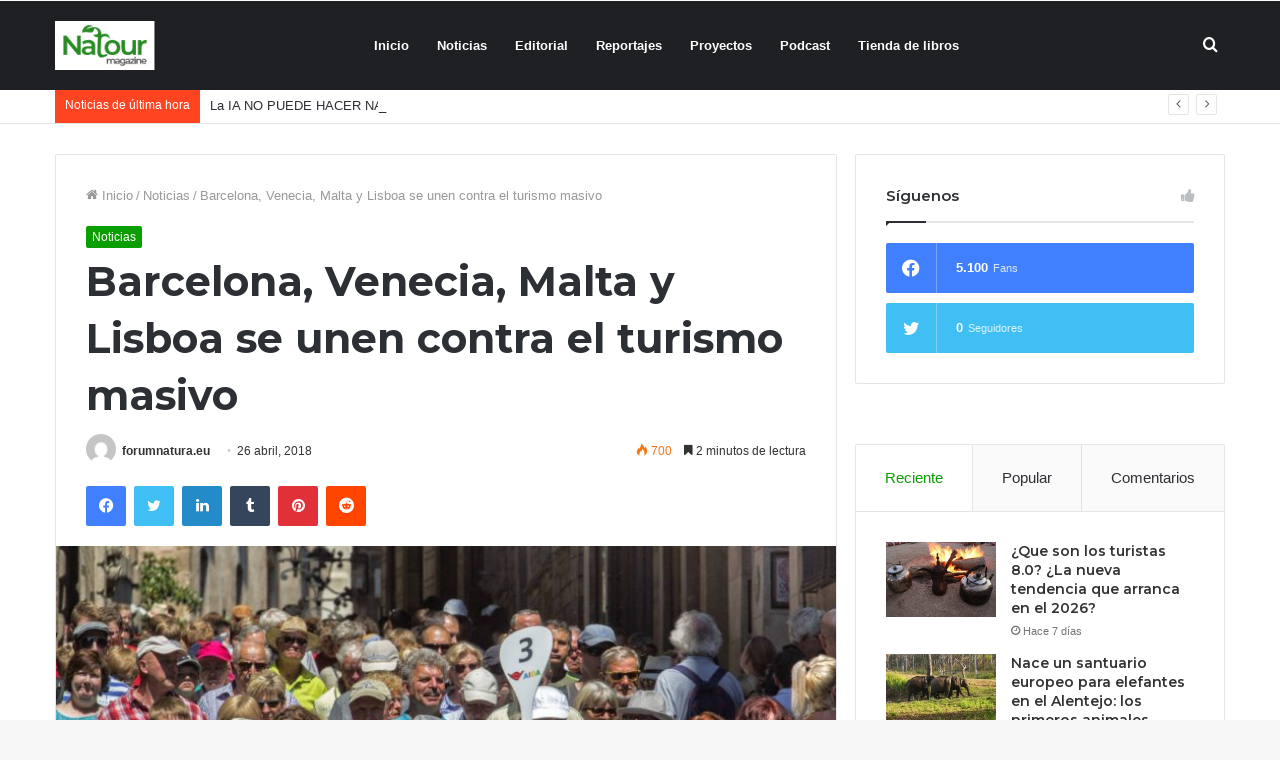

--- FILE ---
content_type: text/html; charset=UTF-8
request_url: https://forumnatura.org/2018/04/26/barcelona-venecia-malta-y-lisboa-se-unen-contra-el-turismo-masivo/
body_size: 28405
content:
<!DOCTYPE html>
<html lang="es" class="" data-skin="light" prefix="og: http://ogp.me/ns#">
<head>
	<meta charset="UTF-8" />
	<link rel="profile" href="https://gmpg.org/xfn/11" />
					<script>document.documentElement.className = document.documentElement.className + ' yes-js js_active js'</script>
			<title>Barcelona, Venecia, Malta y Lisboa se unen contra el turismo masivo &#8211; forumnatura</title>
<meta name='robots' content='max-image-preview:large' />
	<style>img:is([sizes="auto" i], [sizes^="auto," i]) { contain-intrinsic-size: 3000px 1500px }</style>
	            <script type="text/javascript"> var epic_ajax_url = 'https://forumnatura.org/?epic-ajax-request=epic-ne'; </script>
            <link rel="alternate" type="application/rss+xml" title="forumnatura &raquo; Feed" href="https://forumnatura.org/feed/" />
<link rel="alternate" type="application/rss+xml" title="forumnatura &raquo; Feed de los comentarios" href="https://forumnatura.org/comments/feed/" />

<meta property="og:title" content="Barcelona, Venecia, Malta y Lisboa se unen contra el turismo masivo - forumnatura" />
<meta property="og:type" content="article" />
<meta property="og:description" content="Una docena de ciudades del sur de Europa crean una red que pide &quot;limitar la industria turística&quot; Sub" />
<meta property="og:url" content="https://forumnatura.org/2018/04/26/barcelona-venecia-malta-y-lisboa-se-unen-contra-el-turismo-masivo/" />
<meta property="og:site_name" content="forumnatura" />
<meta property="og:image" content="https://forumnatura.org/wp-content/uploads/2018/04/1498212727_178078_1498229496_noticia_normal_recorte1.jpg" />
<script type="text/javascript">
/* <![CDATA[ */
window._wpemojiSettings = {"baseUrl":"https:\/\/s.w.org\/images\/core\/emoji\/15.0.3\/72x72\/","ext":".png","svgUrl":"https:\/\/s.w.org\/images\/core\/emoji\/15.0.3\/svg\/","svgExt":".svg","source":{"concatemoji":"https:\/\/forumnatura.org\/wp-includes\/js\/wp-emoji-release.min.js?ver=6.7.4"}};
/*! This file is auto-generated */
!function(i,n){var o,s,e;function c(e){try{var t={supportTests:e,timestamp:(new Date).valueOf()};sessionStorage.setItem(o,JSON.stringify(t))}catch(e){}}function p(e,t,n){e.clearRect(0,0,e.canvas.width,e.canvas.height),e.fillText(t,0,0);var t=new Uint32Array(e.getImageData(0,0,e.canvas.width,e.canvas.height).data),r=(e.clearRect(0,0,e.canvas.width,e.canvas.height),e.fillText(n,0,0),new Uint32Array(e.getImageData(0,0,e.canvas.width,e.canvas.height).data));return t.every(function(e,t){return e===r[t]})}function u(e,t,n){switch(t){case"flag":return n(e,"\ud83c\udff3\ufe0f\u200d\u26a7\ufe0f","\ud83c\udff3\ufe0f\u200b\u26a7\ufe0f")?!1:!n(e,"\ud83c\uddfa\ud83c\uddf3","\ud83c\uddfa\u200b\ud83c\uddf3")&&!n(e,"\ud83c\udff4\udb40\udc67\udb40\udc62\udb40\udc65\udb40\udc6e\udb40\udc67\udb40\udc7f","\ud83c\udff4\u200b\udb40\udc67\u200b\udb40\udc62\u200b\udb40\udc65\u200b\udb40\udc6e\u200b\udb40\udc67\u200b\udb40\udc7f");case"emoji":return!n(e,"\ud83d\udc26\u200d\u2b1b","\ud83d\udc26\u200b\u2b1b")}return!1}function f(e,t,n){var r="undefined"!=typeof WorkerGlobalScope&&self instanceof WorkerGlobalScope?new OffscreenCanvas(300,150):i.createElement("canvas"),a=r.getContext("2d",{willReadFrequently:!0}),o=(a.textBaseline="top",a.font="600 32px Arial",{});return e.forEach(function(e){o[e]=t(a,e,n)}),o}function t(e){var t=i.createElement("script");t.src=e,t.defer=!0,i.head.appendChild(t)}"undefined"!=typeof Promise&&(o="wpEmojiSettingsSupports",s=["flag","emoji"],n.supports={everything:!0,everythingExceptFlag:!0},e=new Promise(function(e){i.addEventListener("DOMContentLoaded",e,{once:!0})}),new Promise(function(t){var n=function(){try{var e=JSON.parse(sessionStorage.getItem(o));if("object"==typeof e&&"number"==typeof e.timestamp&&(new Date).valueOf()<e.timestamp+604800&&"object"==typeof e.supportTests)return e.supportTests}catch(e){}return null}();if(!n){if("undefined"!=typeof Worker&&"undefined"!=typeof OffscreenCanvas&&"undefined"!=typeof URL&&URL.createObjectURL&&"undefined"!=typeof Blob)try{var e="postMessage("+f.toString()+"("+[JSON.stringify(s),u.toString(),p.toString()].join(",")+"));",r=new Blob([e],{type:"text/javascript"}),a=new Worker(URL.createObjectURL(r),{name:"wpTestEmojiSupports"});return void(a.onmessage=function(e){c(n=e.data),a.terminate(),t(n)})}catch(e){}c(n=f(s,u,p))}t(n)}).then(function(e){for(var t in e)n.supports[t]=e[t],n.supports.everything=n.supports.everything&&n.supports[t],"flag"!==t&&(n.supports.everythingExceptFlag=n.supports.everythingExceptFlag&&n.supports[t]);n.supports.everythingExceptFlag=n.supports.everythingExceptFlag&&!n.supports.flag,n.DOMReady=!1,n.readyCallback=function(){n.DOMReady=!0}}).then(function(){return e}).then(function(){var e;n.supports.everything||(n.readyCallback(),(e=n.source||{}).concatemoji?t(e.concatemoji):e.wpemoji&&e.twemoji&&(t(e.twemoji),t(e.wpemoji)))}))}((window,document),window._wpemojiSettings);
/* ]]> */
</script>
<style id='wp-emoji-styles-inline-css' type='text/css'>

	img.wp-smiley, img.emoji {
		display: inline !important;
		border: none !important;
		box-shadow: none !important;
		height: 1em !important;
		width: 1em !important;
		margin: 0 0.07em !important;
		vertical-align: -0.1em !important;
		background: none !important;
		padding: 0 !important;
	}
</style>
<link rel='stylesheet' id='wp-block-library-css' href='https://forumnatura.org/wp-includes/css/dist/block-library/style.min.css?ver=6.7.4' type='text/css' media='all' />
<style id='wp-block-library-theme-inline-css' type='text/css'>
.wp-block-audio :where(figcaption){color:#555;font-size:13px;text-align:center}.is-dark-theme .wp-block-audio :where(figcaption){color:#ffffffa6}.wp-block-audio{margin:0 0 1em}.wp-block-code{border:1px solid #ccc;border-radius:4px;font-family:Menlo,Consolas,monaco,monospace;padding:.8em 1em}.wp-block-embed :where(figcaption){color:#555;font-size:13px;text-align:center}.is-dark-theme .wp-block-embed :where(figcaption){color:#ffffffa6}.wp-block-embed{margin:0 0 1em}.blocks-gallery-caption{color:#555;font-size:13px;text-align:center}.is-dark-theme .blocks-gallery-caption{color:#ffffffa6}:root :where(.wp-block-image figcaption){color:#555;font-size:13px;text-align:center}.is-dark-theme :root :where(.wp-block-image figcaption){color:#ffffffa6}.wp-block-image{margin:0 0 1em}.wp-block-pullquote{border-bottom:4px solid;border-top:4px solid;color:currentColor;margin-bottom:1.75em}.wp-block-pullquote cite,.wp-block-pullquote footer,.wp-block-pullquote__citation{color:currentColor;font-size:.8125em;font-style:normal;text-transform:uppercase}.wp-block-quote{border-left:.25em solid;margin:0 0 1.75em;padding-left:1em}.wp-block-quote cite,.wp-block-quote footer{color:currentColor;font-size:.8125em;font-style:normal;position:relative}.wp-block-quote:where(.has-text-align-right){border-left:none;border-right:.25em solid;padding-left:0;padding-right:1em}.wp-block-quote:where(.has-text-align-center){border:none;padding-left:0}.wp-block-quote.is-large,.wp-block-quote.is-style-large,.wp-block-quote:where(.is-style-plain){border:none}.wp-block-search .wp-block-search__label{font-weight:700}.wp-block-search__button{border:1px solid #ccc;padding:.375em .625em}:where(.wp-block-group.has-background){padding:1.25em 2.375em}.wp-block-separator.has-css-opacity{opacity:.4}.wp-block-separator{border:none;border-bottom:2px solid;margin-left:auto;margin-right:auto}.wp-block-separator.has-alpha-channel-opacity{opacity:1}.wp-block-separator:not(.is-style-wide):not(.is-style-dots){width:100px}.wp-block-separator.has-background:not(.is-style-dots){border-bottom:none;height:1px}.wp-block-separator.has-background:not(.is-style-wide):not(.is-style-dots){height:2px}.wp-block-table{margin:0 0 1em}.wp-block-table td,.wp-block-table th{word-break:normal}.wp-block-table :where(figcaption){color:#555;font-size:13px;text-align:center}.is-dark-theme .wp-block-table :where(figcaption){color:#ffffffa6}.wp-block-video :where(figcaption){color:#555;font-size:13px;text-align:center}.is-dark-theme .wp-block-video :where(figcaption){color:#ffffffa6}.wp-block-video{margin:0 0 1em}:root :where(.wp-block-template-part.has-background){margin-bottom:0;margin-top:0;padding:1.25em 2.375em}
</style>
<link rel='stylesheet' id='yith-wcan-shortcodes-css' href='https://forumnatura.org/wp-content/plugins/yith-woocommerce-ajax-navigation/assets/css/shortcodes.css?ver=5.16.0' type='text/css' media='all' />
<style id='yith-wcan-shortcodes-inline-css' type='text/css'>
:root{
	--yith-wcan-filters_colors_titles: #434343;
	--yith-wcan-filters_colors_background: #FFFFFF;
	--yith-wcan-filters_colors_accent: #A7144C;
	--yith-wcan-filters_colors_accent_r: 167;
	--yith-wcan-filters_colors_accent_g: 20;
	--yith-wcan-filters_colors_accent_b: 76;
	--yith-wcan-color_swatches_border_radius: 100%;
	--yith-wcan-color_swatches_size: 30px;
	--yith-wcan-labels_style_background: #FFFFFF;
	--yith-wcan-labels_style_background_hover: #A7144C;
	--yith-wcan-labels_style_background_active: #A7144C;
	--yith-wcan-labels_style_text: #434343;
	--yith-wcan-labels_style_text_hover: #FFFFFF;
	--yith-wcan-labels_style_text_active: #FFFFFF;
	--yith-wcan-anchors_style_text: #434343;
	--yith-wcan-anchors_style_text_hover: #A7144C;
	--yith-wcan-anchors_style_text_active: #A7144C;
}
</style>
<link rel='stylesheet' id='jquery-selectBox-css' href='https://forumnatura.org/wp-content/plugins/yith-woocommerce-wishlist/assets/css/jquery.selectBox.css?ver=1.2.0' type='text/css' media='all' />
<link rel='stylesheet' id='woocommerce_prettyPhoto_css-css' href='//forumnatura.org/wp-content/plugins/woocommerce/assets/css/prettyPhoto.css?ver=3.1.6' type='text/css' media='all' />
<link rel='stylesheet' id='yith-wcwl-main-css' href='https://forumnatura.org/wp-content/plugins/yith-woocommerce-wishlist/assets/css/style.css?ver=4.11.0' type='text/css' media='all' />
<style id='yith-wcwl-main-inline-css' type='text/css'>
 :root { --rounded-corners-radius: 16px; --add-to-cart-rounded-corners-radius: 16px; --feedback-duration: 3s } 
 :root { --rounded-corners-radius: 16px; --add-to-cart-rounded-corners-radius: 16px; --feedback-duration: 3s } 
</style>
<style id='classic-theme-styles-inline-css' type='text/css'>
/*! This file is auto-generated */
.wp-block-button__link{color:#fff;background-color:#32373c;border-radius:9999px;box-shadow:none;text-decoration:none;padding:calc(.667em + 2px) calc(1.333em + 2px);font-size:1.125em}.wp-block-file__button{background:#32373c;color:#fff;text-decoration:none}
</style>
<style id='global-styles-inline-css' type='text/css'>
:root{--wp--preset--aspect-ratio--square: 1;--wp--preset--aspect-ratio--4-3: 4/3;--wp--preset--aspect-ratio--3-4: 3/4;--wp--preset--aspect-ratio--3-2: 3/2;--wp--preset--aspect-ratio--2-3: 2/3;--wp--preset--aspect-ratio--16-9: 16/9;--wp--preset--aspect-ratio--9-16: 9/16;--wp--preset--color--black: #000000;--wp--preset--color--cyan-bluish-gray: #abb8c3;--wp--preset--color--white: #ffffff;--wp--preset--color--pale-pink: #f78da7;--wp--preset--color--vivid-red: #cf2e2e;--wp--preset--color--luminous-vivid-orange: #ff6900;--wp--preset--color--luminous-vivid-amber: #fcb900;--wp--preset--color--light-green-cyan: #7bdcb5;--wp--preset--color--vivid-green-cyan: #00d084;--wp--preset--color--pale-cyan-blue: #8ed1fc;--wp--preset--color--vivid-cyan-blue: #0693e3;--wp--preset--color--vivid-purple: #9b51e0;--wp--preset--gradient--vivid-cyan-blue-to-vivid-purple: linear-gradient(135deg,rgba(6,147,227,1) 0%,rgb(155,81,224) 100%);--wp--preset--gradient--light-green-cyan-to-vivid-green-cyan: linear-gradient(135deg,rgb(122,220,180) 0%,rgb(0,208,130) 100%);--wp--preset--gradient--luminous-vivid-amber-to-luminous-vivid-orange: linear-gradient(135deg,rgba(252,185,0,1) 0%,rgba(255,105,0,1) 100%);--wp--preset--gradient--luminous-vivid-orange-to-vivid-red: linear-gradient(135deg,rgba(255,105,0,1) 0%,rgb(207,46,46) 100%);--wp--preset--gradient--very-light-gray-to-cyan-bluish-gray: linear-gradient(135deg,rgb(238,238,238) 0%,rgb(169,184,195) 100%);--wp--preset--gradient--cool-to-warm-spectrum: linear-gradient(135deg,rgb(74,234,220) 0%,rgb(151,120,209) 20%,rgb(207,42,186) 40%,rgb(238,44,130) 60%,rgb(251,105,98) 80%,rgb(254,248,76) 100%);--wp--preset--gradient--blush-light-purple: linear-gradient(135deg,rgb(255,206,236) 0%,rgb(152,150,240) 100%);--wp--preset--gradient--blush-bordeaux: linear-gradient(135deg,rgb(254,205,165) 0%,rgb(254,45,45) 50%,rgb(107,0,62) 100%);--wp--preset--gradient--luminous-dusk: linear-gradient(135deg,rgb(255,203,112) 0%,rgb(199,81,192) 50%,rgb(65,88,208) 100%);--wp--preset--gradient--pale-ocean: linear-gradient(135deg,rgb(255,245,203) 0%,rgb(182,227,212) 50%,rgb(51,167,181) 100%);--wp--preset--gradient--electric-grass: linear-gradient(135deg,rgb(202,248,128) 0%,rgb(113,206,126) 100%);--wp--preset--gradient--midnight: linear-gradient(135deg,rgb(2,3,129) 0%,rgb(40,116,252) 100%);--wp--preset--font-size--small: 13px;--wp--preset--font-size--medium: 20px;--wp--preset--font-size--large: 36px;--wp--preset--font-size--x-large: 42px;--wp--preset--spacing--20: 0.44rem;--wp--preset--spacing--30: 0.67rem;--wp--preset--spacing--40: 1rem;--wp--preset--spacing--50: 1.5rem;--wp--preset--spacing--60: 2.25rem;--wp--preset--spacing--70: 3.38rem;--wp--preset--spacing--80: 5.06rem;--wp--preset--shadow--natural: 6px 6px 9px rgba(0, 0, 0, 0.2);--wp--preset--shadow--deep: 12px 12px 50px rgba(0, 0, 0, 0.4);--wp--preset--shadow--sharp: 6px 6px 0px rgba(0, 0, 0, 0.2);--wp--preset--shadow--outlined: 6px 6px 0px -3px rgba(255, 255, 255, 1), 6px 6px rgba(0, 0, 0, 1);--wp--preset--shadow--crisp: 6px 6px 0px rgba(0, 0, 0, 1);}:where(.is-layout-flex){gap: 0.5em;}:where(.is-layout-grid){gap: 0.5em;}body .is-layout-flex{display: flex;}.is-layout-flex{flex-wrap: wrap;align-items: center;}.is-layout-flex > :is(*, div){margin: 0;}body .is-layout-grid{display: grid;}.is-layout-grid > :is(*, div){margin: 0;}:where(.wp-block-columns.is-layout-flex){gap: 2em;}:where(.wp-block-columns.is-layout-grid){gap: 2em;}:where(.wp-block-post-template.is-layout-flex){gap: 1.25em;}:where(.wp-block-post-template.is-layout-grid){gap: 1.25em;}.has-black-color{color: var(--wp--preset--color--black) !important;}.has-cyan-bluish-gray-color{color: var(--wp--preset--color--cyan-bluish-gray) !important;}.has-white-color{color: var(--wp--preset--color--white) !important;}.has-pale-pink-color{color: var(--wp--preset--color--pale-pink) !important;}.has-vivid-red-color{color: var(--wp--preset--color--vivid-red) !important;}.has-luminous-vivid-orange-color{color: var(--wp--preset--color--luminous-vivid-orange) !important;}.has-luminous-vivid-amber-color{color: var(--wp--preset--color--luminous-vivid-amber) !important;}.has-light-green-cyan-color{color: var(--wp--preset--color--light-green-cyan) !important;}.has-vivid-green-cyan-color{color: var(--wp--preset--color--vivid-green-cyan) !important;}.has-pale-cyan-blue-color{color: var(--wp--preset--color--pale-cyan-blue) !important;}.has-vivid-cyan-blue-color{color: var(--wp--preset--color--vivid-cyan-blue) !important;}.has-vivid-purple-color{color: var(--wp--preset--color--vivid-purple) !important;}.has-black-background-color{background-color: var(--wp--preset--color--black) !important;}.has-cyan-bluish-gray-background-color{background-color: var(--wp--preset--color--cyan-bluish-gray) !important;}.has-white-background-color{background-color: var(--wp--preset--color--white) !important;}.has-pale-pink-background-color{background-color: var(--wp--preset--color--pale-pink) !important;}.has-vivid-red-background-color{background-color: var(--wp--preset--color--vivid-red) !important;}.has-luminous-vivid-orange-background-color{background-color: var(--wp--preset--color--luminous-vivid-orange) !important;}.has-luminous-vivid-amber-background-color{background-color: var(--wp--preset--color--luminous-vivid-amber) !important;}.has-light-green-cyan-background-color{background-color: var(--wp--preset--color--light-green-cyan) !important;}.has-vivid-green-cyan-background-color{background-color: var(--wp--preset--color--vivid-green-cyan) !important;}.has-pale-cyan-blue-background-color{background-color: var(--wp--preset--color--pale-cyan-blue) !important;}.has-vivid-cyan-blue-background-color{background-color: var(--wp--preset--color--vivid-cyan-blue) !important;}.has-vivid-purple-background-color{background-color: var(--wp--preset--color--vivid-purple) !important;}.has-black-border-color{border-color: var(--wp--preset--color--black) !important;}.has-cyan-bluish-gray-border-color{border-color: var(--wp--preset--color--cyan-bluish-gray) !important;}.has-white-border-color{border-color: var(--wp--preset--color--white) !important;}.has-pale-pink-border-color{border-color: var(--wp--preset--color--pale-pink) !important;}.has-vivid-red-border-color{border-color: var(--wp--preset--color--vivid-red) !important;}.has-luminous-vivid-orange-border-color{border-color: var(--wp--preset--color--luminous-vivid-orange) !important;}.has-luminous-vivid-amber-border-color{border-color: var(--wp--preset--color--luminous-vivid-amber) !important;}.has-light-green-cyan-border-color{border-color: var(--wp--preset--color--light-green-cyan) !important;}.has-vivid-green-cyan-border-color{border-color: var(--wp--preset--color--vivid-green-cyan) !important;}.has-pale-cyan-blue-border-color{border-color: var(--wp--preset--color--pale-cyan-blue) !important;}.has-vivid-cyan-blue-border-color{border-color: var(--wp--preset--color--vivid-cyan-blue) !important;}.has-vivid-purple-border-color{border-color: var(--wp--preset--color--vivid-purple) !important;}.has-vivid-cyan-blue-to-vivid-purple-gradient-background{background: var(--wp--preset--gradient--vivid-cyan-blue-to-vivid-purple) !important;}.has-light-green-cyan-to-vivid-green-cyan-gradient-background{background: var(--wp--preset--gradient--light-green-cyan-to-vivid-green-cyan) !important;}.has-luminous-vivid-amber-to-luminous-vivid-orange-gradient-background{background: var(--wp--preset--gradient--luminous-vivid-amber-to-luminous-vivid-orange) !important;}.has-luminous-vivid-orange-to-vivid-red-gradient-background{background: var(--wp--preset--gradient--luminous-vivid-orange-to-vivid-red) !important;}.has-very-light-gray-to-cyan-bluish-gray-gradient-background{background: var(--wp--preset--gradient--very-light-gray-to-cyan-bluish-gray) !important;}.has-cool-to-warm-spectrum-gradient-background{background: var(--wp--preset--gradient--cool-to-warm-spectrum) !important;}.has-blush-light-purple-gradient-background{background: var(--wp--preset--gradient--blush-light-purple) !important;}.has-blush-bordeaux-gradient-background{background: var(--wp--preset--gradient--blush-bordeaux) !important;}.has-luminous-dusk-gradient-background{background: var(--wp--preset--gradient--luminous-dusk) !important;}.has-pale-ocean-gradient-background{background: var(--wp--preset--gradient--pale-ocean) !important;}.has-electric-grass-gradient-background{background: var(--wp--preset--gradient--electric-grass) !important;}.has-midnight-gradient-background{background: var(--wp--preset--gradient--midnight) !important;}.has-small-font-size{font-size: var(--wp--preset--font-size--small) !important;}.has-medium-font-size{font-size: var(--wp--preset--font-size--medium) !important;}.has-large-font-size{font-size: var(--wp--preset--font-size--large) !important;}.has-x-large-font-size{font-size: var(--wp--preset--font-size--x-large) !important;}
:where(.wp-block-post-template.is-layout-flex){gap: 1.25em;}:where(.wp-block-post-template.is-layout-grid){gap: 1.25em;}
:where(.wp-block-columns.is-layout-flex){gap: 2em;}:where(.wp-block-columns.is-layout-grid){gap: 2em;}
:root :where(.wp-block-pullquote){font-size: 1.5em;line-height: 1.6;}
</style>
<link rel='stylesheet' id='contact-form-7-css' href='https://forumnatura.org/wp-content/plugins/contact-form-7/includes/css/styles.css?ver=6.1.4' type='text/css' media='all' />
<link rel='stylesheet' id='font-awesome-css' href='https://forumnatura.org/wp-content/plugins/goodlayers-core/plugins/fontawesome/font-awesome.css?ver=6.7.4' type='text/css' media='all' />
<style id='font-awesome-inline-css' type='text/css'>
[data-font="FontAwesome"]:before {font-family: 'FontAwesome' !important;content: attr(data-icon) !important;speak: none !important;font-weight: normal !important;font-variant: normal !important;text-transform: none !important;line-height: 1 !important;font-style: normal !important;-webkit-font-smoothing: antialiased !important;-moz-osx-font-smoothing: grayscale !important;}
</style>
<link rel='stylesheet' id='elegant-font-css' href='https://forumnatura.org/wp-content/plugins/goodlayers-core/plugins/elegant/elegant-font.css?ver=6.7.4' type='text/css' media='all' />
<link rel='stylesheet' id='gdlr-core-plugin-css' href='https://forumnatura.org/wp-content/plugins/goodlayers-core/plugins/style.css?ver=1627487172' type='text/css' media='all' />
<link rel='stylesheet' id='gdlr-core-page-builder-css' href='https://forumnatura.org/wp-content/plugins/goodlayers-core/include/css/page-builder.css?ver=6.7.4' type='text/css' media='all' />
<link rel='stylesheet' id='tie-css-woocommerce-css' href='https://forumnatura.org/wp-content/themes/jannah/assets/css/plugins/woocommerce.min.css?ver=5.2.0' type='text/css' media='all' />
<style id='woocommerce-inline-inline-css' type='text/css'>
.woocommerce form .form-row .required { visibility: visible; }
</style>
<link rel='stylesheet' id='brands-styles-css' href='https://forumnatura.org/wp-content/plugins/woocommerce/assets/css/brands.css?ver=10.1.3' type='text/css' media='all' />
<link rel='stylesheet' id='wookstore-css' href='https://forumnatura.org/wp-content/plugins/wookstore/assets/css/wookstore3.min.css?ver=6.7.4' type='text/css' media='all' />
<link rel='stylesheet' id='lightbox-css' href='https://forumnatura.org/wp-content/plugins/wookstore/assets/lightbox/css/lightbox.min.css?ver=6.7.4' type='text/css' media='all' />
<link rel='stylesheet' id='tie-css-base-css' href='https://forumnatura.org/wp-content/themes/jannah/assets/css/base.min.css?ver=5.2.0' type='text/css' media='all' />
<link rel='stylesheet' id='tie-css-styles-css' href='https://forumnatura.org/wp-content/themes/jannah/assets/css/style.min.css?ver=5.2.0' type='text/css' media='all' />
<link rel='stylesheet' id='tie-css-widgets-css' href='https://forumnatura.org/wp-content/themes/jannah/assets/css/widgets.min.css?ver=5.2.0' type='text/css' media='all' />
<link rel='stylesheet' id='tie-css-helpers-css' href='https://forumnatura.org/wp-content/themes/jannah/assets/css/helpers.min.css?ver=5.2.0' type='text/css' media='all' />
<link rel='stylesheet' id='tie-fontawesome5-css' href='https://forumnatura.org/wp-content/themes/jannah/assets/css/fontawesome.css?ver=5.2.0' type='text/css' media='all' />
<link rel='stylesheet' id='tie-css-ilightbox-css' href='https://forumnatura.org/wp-content/themes/jannah/assets/ilightbox/dark-skin/skin.css?ver=5.2.0' type='text/css' media='all' />
<link rel='stylesheet' id='tie-css-single-css' href='https://forumnatura.org/wp-content/themes/jannah/assets/css/single.min.css?ver=5.2.0' type='text/css' media='all' />
<link rel='stylesheet' id='tie-css-print-css' href='https://forumnatura.org/wp-content/themes/jannah/assets/css/print.css?ver=5.2.0' type='text/css' media='print' />
<link rel='stylesheet' id='tie-theme-child-css-css' href='https://forumnatura.org/wp-content/themes/jannah-child/style.css?ver=6.7.4' type='text/css' media='all' />
<link rel='stylesheet' id='epic-icon-css' href='https://forumnatura.org/wp-content/plugins/epic-news-element/assets/fonts/jegicon/jegicon.css?ver=6.7.4' type='text/css' media='all' />
<link rel='stylesheet' id='epic-style-css' href='https://forumnatura.org/wp-content/plugins/epic-news-element/assets/css/style.min.css?ver=6.7.4' type='text/css' media='all' />
<style id='epic-style-inline-css' type='text/css'>
.wf-active .logo-text,.wf-active h1,.wf-active h2,.wf-active h3,.wf-active h4,.wf-active h5,.wf-active h6,.wf-active .the-subtitle{font-family: 'Montserrat';}.brand-title,a:hover,.tie-popup-search-submit,#logo.text-logo a,.theme-header nav .components #search-submit:hover,.theme-header .header-nav .components > li:hover > a,.theme-header .header-nav .components li a:hover,.main-menu ul.cats-vertical li a.is-active,.main-menu ul.cats-vertical li a:hover,.main-nav li.mega-menu .post-meta a:hover,.main-nav li.mega-menu .post-box-title a:hover,.search-in-main-nav.autocomplete-suggestions a:hover,#main-nav .menu ul:not(.cats-horizontal) li:hover > a,#main-nav .menu ul li.current-menu-item:not(.mega-link-column) > a,.top-nav .menu li:hover > a,.top-nav .menu > .tie-current-menu > a,.search-in-top-nav.autocomplete-suggestions .post-title a:hover,div.mag-box .mag-box-options .mag-box-filter-links a.active,.mag-box-filter-links .flexMenu-viewMore:hover > a,.stars-rating-active,body .tabs.tabs .active > a,.video-play-icon,.spinner-circle:after,#go-to-content:hover,.comment-list .comment-author .fn,.commentlist .comment-author .fn,blockquote::before,blockquote cite,blockquote.quote-simple p,.multiple-post-pages a:hover,#story-index li .is-current,.latest-tweets-widget .twitter-icon-wrap span,.wide-slider-nav-wrapper .slide,.wide-next-prev-slider-wrapper .tie-slider-nav li:hover span,.review-final-score h3,#mobile-menu-icon:hover .menu-text,body .entry a,.dark-skin body .entry a,.entry .post-bottom-meta a:hover,.comment-list .comment-content a,q a,blockquote a,.widget.tie-weather-widget .icon-basecloud-bg:after,.site-footer a:hover,.site-footer .stars-rating-active,.site-footer .twitter-icon-wrap span,.site-info a:hover{color: #0a9e01;}#instagram-link a:hover{color: #0a9e01 !important;border-color: #0a9e01 !important;}[type='submit'],.button,.generic-button a,.generic-button button,.theme-header .header-nav .comp-sub-menu a.button.guest-btn:hover,.theme-header .header-nav .comp-sub-menu a.checkout-button,nav.main-nav .menu > li.tie-current-menu > a,nav.main-nav .menu > li:hover > a,.main-menu .mega-links-head:after,.main-nav .mega-menu.mega-cat .cats-horizontal li a.is-active,#mobile-menu-icon:hover .nav-icon,#mobile-menu-icon:hover .nav-icon:before,#mobile-menu-icon:hover .nav-icon:after,.search-in-main-nav.autocomplete-suggestions a.button,.search-in-top-nav.autocomplete-suggestions a.button,.spinner > div,.post-cat,.pages-numbers li.current span,.multiple-post-pages > span,#tie-wrapper .mejs-container .mejs-controls,.mag-box-filter-links a:hover,.slider-arrow-nav a:not(.pagination-disabled):hover,.comment-list .reply a:hover,.commentlist .reply a:hover,#reading-position-indicator,#story-index-icon,.videos-block .playlist-title,.review-percentage .review-item span span,.tie-slick-dots li.slick-active button,.tie-slick-dots li button:hover,.digital-rating-static,.timeline-widget li a:hover .date:before,#wp-calendar #today,.posts-list-counter li:before,.cat-counter a + span,.tie-slider-nav li span:hover,.fullwidth-area .widget_tag_cloud .tagcloud a:hover,.magazine2:not(.block-head-4) .dark-widgetized-area ul.tabs a:hover,.magazine2:not(.block-head-4) .dark-widgetized-area ul.tabs .active a,.magazine1 .dark-widgetized-area ul.tabs a:hover,.magazine1 .dark-widgetized-area ul.tabs .active a,.block-head-4.magazine2 .dark-widgetized-area .tabs.tabs .active a,.block-head-4.magazine2 .dark-widgetized-area .tabs > .active a:before,.block-head-4.magazine2 .dark-widgetized-area .tabs > .active a:after,.demo_store,.demo #logo:after,.demo #sticky-logo:after,.widget.tie-weather-widget,span.video-close-btn:hover,#go-to-top,.latest-tweets-widget .slider-links .button:not(:hover){background-color: #0a9e01;color: #FFFFFF;}.tie-weather-widget .widget-title .the-subtitle,.block-head-4.magazine2 #footer .tabs .active a:hover{color: #FFFFFF;}pre,code,.pages-numbers li.current span,.theme-header .header-nav .comp-sub-menu a.button.guest-btn:hover,.multiple-post-pages > span,.post-content-slideshow .tie-slider-nav li span:hover,#tie-body .tie-slider-nav li > span:hover,.slider-arrow-nav a:not(.pagination-disabled):hover,.main-nav .mega-menu.mega-cat .cats-horizontal li a.is-active,.main-nav .mega-menu.mega-cat .cats-horizontal li a:hover,.main-menu .menu > li > .menu-sub-content{border-color: #0a9e01;}.main-menu .menu > li.tie-current-menu{border-bottom-color: #0a9e01;}.top-nav .menu li.tie-current-menu > a:before,.top-nav .menu li.menu-item-has-children:hover > a:before{border-top-color: #0a9e01;}.main-nav .main-menu .menu > li.tie-current-menu > a:before,.main-nav .main-menu .menu > li:hover > a:before{border-top-color: #FFFFFF;}header.main-nav-light .main-nav .menu-item-has-children li:hover > a:before,header.main-nav-light .main-nav .mega-menu li:hover > a:before{border-left-color: #0a9e01;}.rtl header.main-nav-light .main-nav .menu-item-has-children li:hover > a:before,.rtl header.main-nav-light .main-nav .mega-menu li:hover > a:before{border-right-color: #0a9e01;border-left-color: transparent;}.top-nav ul.menu li .menu-item-has-children:hover > a:before{border-top-color: transparent;border-left-color: #0a9e01;}.rtl .top-nav ul.menu li .menu-item-has-children:hover > a:before{border-left-color: transparent;border-right-color: #0a9e01;}#footer-widgets-container{border-top: 8px solid #0a9e01;-webkit-box-shadow: 0 -5px 0 rgba(0,0,0,0.07); -moz-box-shadow: 0 -8px 0 rgba(0,0,0,0.07); box-shadow: 0 -8px 0 rgba(0,0,0,0.07);}::-moz-selection{background-color: #0a9e01;color: #FFFFFF;}::selection{background-color: #0a9e01;color: #FFFFFF;}circle.circle_bar{stroke: #0a9e01;}#reading-position-indicator{box-shadow: 0 0 10px rgba( 10,158,1,0.7);}#logo.text-logo a:hover,body .entry a:hover,.dark-skin body .entry a:hover,.comment-list .comment-content a:hover,.block-head-4.magazine2 .site-footer .tabs li a:hover,q a:hover,blockquote a:hover{color: #006c00;}.button:hover,input[type='submit']:hover,.generic-button a:hover,.generic-button button:hover,a.post-cat:hover,.site-footer .button:hover,.site-footer [type='submit']:hover,.search-in-main-nav.autocomplete-suggestions a.button:hover,.search-in-top-nav.autocomplete-suggestions a.button:hover,.theme-header .header-nav .comp-sub-menu a.checkout-button:hover{background-color: #006c00;color: #FFFFFF;}.theme-header .header-nav .comp-sub-menu a.checkout-button:not(:hover),.entry a.button{color: #FFFFFF;}#story-index.is-compact .story-index-content{background-color: #0a9e01;}#story-index.is-compact .story-index-content a,#story-index.is-compact .story-index-content .is-current{color: #FFFFFF;}.woocommerce div.product span.price,.woocommerce div.product p.price,.woocommerce div.product div.summary .product_meta > span,.woocommerce div.product div.summary .product_meta > span a:hover,.woocommerce ul.products li.product .price ins,.woocommerce .woocommerce-pagination ul.page-numbers li a.current,.woocommerce .woocommerce-pagination ul.page-numbers li a:hover,.woocommerce .woocommerce-pagination ul.page-numbers li span.current,.woocommerce .woocommerce-pagination ul.page-numbers li span:hover,.woocommerce .widget_rating_filter ul li.chosen a,.woocommerce-MyAccount-navigation ul li.is-active a{color: #0a9e01;}.woocommerce span.new,.woocommerce a.button.alt,.woocommerce button.button.alt,.woocommerce input.button.alt,.woocommerce a.button.alt.disabled,.woocommerce a.button.alt:disabled,.woocommerce a.button.alt:disabled[disabled],.woocommerce a.button.alt.disabled:hover,.woocommerce a.button.alt:disabled:hover,.woocommerce a.button.alt:disabled[disabled]:hover,.woocommerce button.button.alt.disabled,.woocommerce button.button.alt:disabled,.woocommerce button.button.alt:disabled[disabled],.woocommerce button.button.alt.disabled:hover,.woocommerce button.button.alt:disabled:hover,.woocommerce button.button.alt:disabled[disabled]:hover,.woocommerce input.button.alt.disabled,.woocommerce input.button.alt:disabled,.woocommerce input.button.alt:disabled[disabled],.woocommerce input.button.alt.disabled:hover,.woocommerce input.button.alt:disabled:hover,.woocommerce input.button.alt:disabled[disabled]:hover,.woocommerce .widget_price_filter .ui-slider .ui-slider-range{background-color: #0a9e01;color: #FFFFFF;}.woocommerce div.product #product-images-slider-nav .tie-slick-slider .slide.slick-current img{border-color: #0a9e01;}.woocommerce a.button:hover,.woocommerce button.button:hover,.woocommerce input.button:hover,.woocommerce a.button.alt:hover,.woocommerce button.button.alt:hover,.woocommerce input.button.alt:hover{background-color: #006c00;}#tie-body .mag-box-title h3 a,#tie-body .block-more-button{color: #0a9e01;}#tie-body .mag-box-title h3 a:hover,#tie-body .block-more-button:hover{color: #006c00;}#tie-body .mag-box-title{color: #0a9e01;}#tie-body .mag-box-title:before{border-top-color: #0a9e01;}#tie-body .mag-box-title:after,#tie-body #footer .widget-title:after{background-color: #0a9e01;}.brand-title,a:hover,.tie-popup-search-submit,#logo.text-logo a,.theme-header nav .components #search-submit:hover,.theme-header .header-nav .components > li:hover > a,.theme-header .header-nav .components li a:hover,.main-menu ul.cats-vertical li a.is-active,.main-menu ul.cats-vertical li a:hover,.main-nav li.mega-menu .post-meta a:hover,.main-nav li.mega-menu .post-box-title a:hover,.search-in-main-nav.autocomplete-suggestions a:hover,#main-nav .menu ul:not(.cats-horizontal) li:hover > a,#main-nav .menu ul li.current-menu-item:not(.mega-link-column) > a,.top-nav .menu li:hover > a,.top-nav .menu > .tie-current-menu > a,.search-in-top-nav.autocomplete-suggestions .post-title a:hover,div.mag-box .mag-box-options .mag-box-filter-links a.active,.mag-box-filter-links .flexMenu-viewMore:hover > a,.stars-rating-active,body .tabs.tabs .active > a,.video-play-icon,.spinner-circle:after,#go-to-content:hover,.comment-list .comment-author .fn,.commentlist .comment-author .fn,blockquote::before,blockquote cite,blockquote.quote-simple p,.multiple-post-pages a:hover,#story-index li .is-current,.latest-tweets-widget .twitter-icon-wrap span,.wide-slider-nav-wrapper .slide,.wide-next-prev-slider-wrapper .tie-slider-nav li:hover span,.review-final-score h3,#mobile-menu-icon:hover .menu-text,body .entry a,.dark-skin body .entry a,.entry .post-bottom-meta a:hover,.comment-list .comment-content a,q a,blockquote a,.widget.tie-weather-widget .icon-basecloud-bg:after,.site-footer a:hover,.site-footer .stars-rating-active,.site-footer .twitter-icon-wrap span,.site-info a:hover{color: #0a9e01;}#instagram-link a:hover{color: #0a9e01 !important;border-color: #0a9e01 !important;}[type='submit'],.button,.generic-button a,.generic-button button,.theme-header .header-nav .comp-sub-menu a.button.guest-btn:hover,.theme-header .header-nav .comp-sub-menu a.checkout-button,nav.main-nav .menu > li.tie-current-menu > a,nav.main-nav .menu > li:hover > a,.main-menu .mega-links-head:after,.main-nav .mega-menu.mega-cat .cats-horizontal li a.is-active,#mobile-menu-icon:hover .nav-icon,#mobile-menu-icon:hover .nav-icon:before,#mobile-menu-icon:hover .nav-icon:after,.search-in-main-nav.autocomplete-suggestions a.button,.search-in-top-nav.autocomplete-suggestions a.button,.spinner > div,.post-cat,.pages-numbers li.current span,.multiple-post-pages > span,#tie-wrapper .mejs-container .mejs-controls,.mag-box-filter-links a:hover,.slider-arrow-nav a:not(.pagination-disabled):hover,.comment-list .reply a:hover,.commentlist .reply a:hover,#reading-position-indicator,#story-index-icon,.videos-block .playlist-title,.review-percentage .review-item span span,.tie-slick-dots li.slick-active button,.tie-slick-dots li button:hover,.digital-rating-static,.timeline-widget li a:hover .date:before,#wp-calendar #today,.posts-list-counter li:before,.cat-counter a + span,.tie-slider-nav li span:hover,.fullwidth-area .widget_tag_cloud .tagcloud a:hover,.magazine2:not(.block-head-4) .dark-widgetized-area ul.tabs a:hover,.magazine2:not(.block-head-4) .dark-widgetized-area ul.tabs .active a,.magazine1 .dark-widgetized-area ul.tabs a:hover,.magazine1 .dark-widgetized-area ul.tabs .active a,.block-head-4.magazine2 .dark-widgetized-area .tabs.tabs .active a,.block-head-4.magazine2 .dark-widgetized-area .tabs > .active a:before,.block-head-4.magazine2 .dark-widgetized-area .tabs > .active a:after,.demo_store,.demo #logo:after,.demo #sticky-logo:after,.widget.tie-weather-widget,span.video-close-btn:hover,#go-to-top,.latest-tweets-widget .slider-links .button:not(:hover){background-color: #0a9e01;color: #FFFFFF;}.tie-weather-widget .widget-title .the-subtitle,.block-head-4.magazine2 #footer .tabs .active a:hover{color: #FFFFFF;}pre,code,.pages-numbers li.current span,.theme-header .header-nav .comp-sub-menu a.button.guest-btn:hover,.multiple-post-pages > span,.post-content-slideshow .tie-slider-nav li span:hover,#tie-body .tie-slider-nav li > span:hover,.slider-arrow-nav a:not(.pagination-disabled):hover,.main-nav .mega-menu.mega-cat .cats-horizontal li a.is-active,.main-nav .mega-menu.mega-cat .cats-horizontal li a:hover,.main-menu .menu > li > .menu-sub-content{border-color: #0a9e01;}.main-menu .menu > li.tie-current-menu{border-bottom-color: #0a9e01;}.top-nav .menu li.tie-current-menu > a:before,.top-nav .menu li.menu-item-has-children:hover > a:before{border-top-color: #0a9e01;}.main-nav .main-menu .menu > li.tie-current-menu > a:before,.main-nav .main-menu .menu > li:hover > a:before{border-top-color: #FFFFFF;}header.main-nav-light .main-nav .menu-item-has-children li:hover > a:before,header.main-nav-light .main-nav .mega-menu li:hover > a:before{border-left-color: #0a9e01;}.rtl header.main-nav-light .main-nav .menu-item-has-children li:hover > a:before,.rtl header.main-nav-light .main-nav .mega-menu li:hover > a:before{border-right-color: #0a9e01;border-left-color: transparent;}.top-nav ul.menu li .menu-item-has-children:hover > a:before{border-top-color: transparent;border-left-color: #0a9e01;}.rtl .top-nav ul.menu li .menu-item-has-children:hover > a:before{border-left-color: transparent;border-right-color: #0a9e01;}#footer-widgets-container{border-top: 8px solid #0a9e01;-webkit-box-shadow: 0 -5px 0 rgba(0,0,0,0.07); -moz-box-shadow: 0 -8px 0 rgba(0,0,0,0.07); box-shadow: 0 -8px 0 rgba(0,0,0,0.07);}::-moz-selection{background-color: #0a9e01;color: #FFFFFF;}::selection{background-color: #0a9e01;color: #FFFFFF;}circle.circle_bar{stroke: #0a9e01;}#reading-position-indicator{box-shadow: 0 0 10px rgba( 10,158,1,0.7);}#logo.text-logo a:hover,body .entry a:hover,.dark-skin body .entry a:hover,.comment-list .comment-content a:hover,.block-head-4.magazine2 .site-footer .tabs li a:hover,q a:hover,blockquote a:hover{color: #006c00;}.button:hover,input[type='submit']:hover,.generic-button a:hover,.generic-button button:hover,a.post-cat:hover,.site-footer .button:hover,.site-footer [type='submit']:hover,.search-in-main-nav.autocomplete-suggestions a.button:hover,.search-in-top-nav.autocomplete-suggestions a.button:hover,.theme-header .header-nav .comp-sub-menu a.checkout-button:hover{background-color: #006c00;color: #FFFFFF;}.theme-header .header-nav .comp-sub-menu a.checkout-button:not(:hover),.entry a.button{color: #FFFFFF;}#story-index.is-compact .story-index-content{background-color: #0a9e01;}#story-index.is-compact .story-index-content a,#story-index.is-compact .story-index-content .is-current{color: #FFFFFF;}.woocommerce div.product span.price,.woocommerce div.product p.price,.woocommerce div.product div.summary .product_meta > span,.woocommerce div.product div.summary .product_meta > span a:hover,.woocommerce ul.products li.product .price ins,.woocommerce .woocommerce-pagination ul.page-numbers li a.current,.woocommerce .woocommerce-pagination ul.page-numbers li a:hover,.woocommerce .woocommerce-pagination ul.page-numbers li span.current,.woocommerce .woocommerce-pagination ul.page-numbers li span:hover,.woocommerce .widget_rating_filter ul li.chosen a,.woocommerce-MyAccount-navigation ul li.is-active a{color: #0a9e01;}.woocommerce span.new,.woocommerce a.button.alt,.woocommerce button.button.alt,.woocommerce input.button.alt,.woocommerce a.button.alt.disabled,.woocommerce a.button.alt:disabled,.woocommerce a.button.alt:disabled[disabled],.woocommerce a.button.alt.disabled:hover,.woocommerce a.button.alt:disabled:hover,.woocommerce a.button.alt:disabled[disabled]:hover,.woocommerce button.button.alt.disabled,.woocommerce button.button.alt:disabled,.woocommerce button.button.alt:disabled[disabled],.woocommerce button.button.alt.disabled:hover,.woocommerce button.button.alt:disabled:hover,.woocommerce button.button.alt:disabled[disabled]:hover,.woocommerce input.button.alt.disabled,.woocommerce input.button.alt:disabled,.woocommerce input.button.alt:disabled[disabled],.woocommerce input.button.alt.disabled:hover,.woocommerce input.button.alt:disabled:hover,.woocommerce input.button.alt:disabled[disabled]:hover,.woocommerce .widget_price_filter .ui-slider .ui-slider-range{background-color: #0a9e01;color: #FFFFFF;}.woocommerce div.product #product-images-slider-nav .tie-slick-slider .slide.slick-current img{border-color: #0a9e01;}.woocommerce a.button:hover,.woocommerce button.button:hover,.woocommerce input.button:hover,.woocommerce a.button.alt:hover,.woocommerce button.button.alt:hover,.woocommerce input.button.alt:hover{background-color: #006c00;}#tie-body .mag-box-title h3 a,#tie-body .block-more-button{color: #0a9e01;}#tie-body .mag-box-title h3 a:hover,#tie-body .block-more-button:hover{color: #006c00;}#tie-body .mag-box-title{color: #0a9e01;}#tie-body .mag-box-title:before{border-top-color: #0a9e01;}#tie-body .mag-box-title:after,#tie-body #footer .widget-title:after{background-color: #0a9e01;}#top-nav .breaking-title{color: #FFFFFF;}#top-nav .breaking-title:before{background-color: #ff4422;}#top-nav .breaking-news-nav li:hover{background-color: #ff4422;border-color: #ff4422;}.tie-cat-4114,.tie-cat-item-4114 > span{background-color:#e67e22 !important;color:#FFFFFF !important;}.tie-cat-4114:after{border-top-color:#e67e22 !important;}.tie-cat-4114:hover{background-color:#c86004 !important;}.tie-cat-4114:hover:after{border-top-color:#c86004 !important;}.tie-cat-4122,.tie-cat-item-4122 > span{background-color:#2ecc71 !important;color:#FFFFFF !important;}.tie-cat-4122:after{border-top-color:#2ecc71 !important;}.tie-cat-4122:hover{background-color:#10ae53 !important;}.tie-cat-4122:hover:after{border-top-color:#10ae53 !important;}.tie-cat-4127,.tie-cat-item-4127 > span{background-color:#9b59b6 !important;color:#FFFFFF !important;}.tie-cat-4127:after{border-top-color:#9b59b6 !important;}.tie-cat-4127:hover{background-color:#7d3b98 !important;}.tie-cat-4127:hover:after{border-top-color:#7d3b98 !important;}.tie-cat-4129,.tie-cat-item-4129 > span{background-color:#34495e !important;color:#FFFFFF !important;}.tie-cat-4129:after{border-top-color:#34495e !important;}.tie-cat-4129:hover{background-color:#162b40 !important;}.tie-cat-4129:hover:after{border-top-color:#162b40 !important;}.tie-cat-4130,.tie-cat-item-4130 > span{background-color:#795548 !important;color:#FFFFFF !important;}.tie-cat-4130:after{border-top-color:#795548 !important;}.tie-cat-4130:hover{background-color:#5b372a !important;}.tie-cat-4130:hover:after{border-top-color:#5b372a !important;}.tie-cat-4132,.tie-cat-item-4132 > span{background-color:#4CAF50 !important;color:#FFFFFF !important;}.tie-cat-4132:after{border-top-color:#4CAF50 !important;}.tie-cat-4132:hover{background-color:#2e9132 !important;}.tie-cat-4132:hover:after{border-top-color:#2e9132 !important;}@media (max-width: 991px){.side-aside.dark-skin{background: #0a9e01;background: -webkit-linear-gradient(135deg,#66a501,#0a9e01 );background: -moz-linear-gradient(135deg,#66a501,#0a9e01 );background: -o-linear-gradient(135deg,#66a501,#0a9e01 );background: linear-gradient(135deg,#0a9e01,#66a501 );}}@import url('https://fonts.googleapis.com/css2?family=Montserrat:wght@900&display=swap');.montemayor-section {clear: both;padding: 0px;margin: 1.5rem 0px;}.montemayor-col {display: block;float:left;margin: 1% 0 1% 1.6%;}.montemayor-col:first-child { margin-left: 0; }.montemayor-group:before,.montemayor-group:after { content:""; display:table; }.montemayor-group:after { clear:both;}.group { zoom:1; }.montemayor-span_2_of_2 {width: 50%;}.montemayor-span_1_of_2 {width: 30%;}.montemayor-span_3_of_3 { width: 100%; }.montemayor-span_2_of_3 { width: 66.13%; }.montemayor-span_1_of_3 { width: 32.26%; }.montemayor-button {font-size: .9rem;}@media only screen and (max-width: 768px) {.montemayor-col { margin: 1% 0 1% 0%;}}@media only screen and (max-width: 768px) {.montemayor-span_2_of_2,.montemayor-span_1_of_2,.montemayor-span_1_of_3,.montemayor-span_2_of_3,.montemayor-span_3_of_3 { width: 50%; padding: 5px; }.montemayor-img {max-width: 80% !important;}.montemayor-button {font-size: 1.1rem;}}.gradient-button,.gradient-bg {background: rgb(153,188,29);background: -moz-linear-gradient(180deg,rgba(153,188,29,1) 0%,rgba(51,183,193,1) 100%);background: -webkit-linear-gradient(180deg,rgba(153,188,29,1) 0%,rgba(51,183,193,1) 100%);background: linear-gradient(180deg,rgba(153,188,29,1) 0%,rgba(51,183,193,1) 100%);filter: progid:DXImageTransform.Microsoft.gradient(startColorstr="#99bc1d",endColorstr="#33b7c1",GradientType=1); border: 0px;}@media (min-width: 768px){.montemayor-span_1_of_2 {display: flex; flex-direction: column; justify-content: flex-end; align-items: flex-start; vertical-align: bottom;}.montemayor-group {display: flex;}}.album-imagenes::before { font-family: "Font Awesome 5 Free"; font-weight: 900; content: "\f302"; margin-right: 7px; }.table-post-montemayor h6 {font-weight: 400 !important;}.table-post-montemayor img {margin-bottom: 10px !important;}.table-post-montemayor h5 {color: ##0a9e01 !important;}.table-post-montemayor tbody td,.table-post-montemayor tbody th {border: none !important;}.table-post-montemayor tr:nth-child(even) {background-color: #fff !important;}
</style>
<script type="text/javascript" src="https://forumnatura.org/wp-includes/js/jquery/jquery.min.js?ver=3.7.1" id="jquery-core-js"></script>
<script type="text/javascript" src="https://forumnatura.org/wp-includes/js/jquery/jquery-migrate.min.js?ver=3.4.1" id="jquery-migrate-js"></script>
<script type="text/javascript" src="https://forumnatura.org/wp-content/plugins/woocommerce/assets/js/jquery-blockui/jquery.blockUI.min.js?ver=2.7.0-wc.10.1.3" id="jquery-blockui-js" defer="defer" data-wp-strategy="defer"></script>
<script type="text/javascript" id="wc-add-to-cart-js-extra">
/* <![CDATA[ */
var wc_add_to_cart_params = {"ajax_url":"\/wp-admin\/admin-ajax.php","wc_ajax_url":"\/?wc-ajax=%%endpoint%%","i18n_view_cart":"Ver carrito","cart_url":"https:\/\/forumnatura.org\/tienda\/carrito-de-compras\/","is_cart":"","cart_redirect_after_add":"no"};
/* ]]> */
</script>
<script type="text/javascript" src="https://forumnatura.org/wp-content/plugins/woocommerce/assets/js/frontend/add-to-cart.min.js?ver=10.1.3" id="wc-add-to-cart-js" defer="defer" data-wp-strategy="defer"></script>
<script type="text/javascript" src="https://forumnatura.org/wp-content/plugins/woocommerce/assets/js/js-cookie/js.cookie.min.js?ver=2.1.4-wc.10.1.3" id="js-cookie-js" defer="defer" data-wp-strategy="defer"></script>
<script type="text/javascript" id="woocommerce-js-extra">
/* <![CDATA[ */
var woocommerce_params = {"ajax_url":"\/wp-admin\/admin-ajax.php","wc_ajax_url":"\/?wc-ajax=%%endpoint%%","i18n_password_show":"Mostrar contrase\u00f1a","i18n_password_hide":"Ocultar contrase\u00f1a"};
/* ]]> */
</script>
<script type="text/javascript" src="https://forumnatura.org/wp-content/plugins/woocommerce/assets/js/frontend/woocommerce.min.js?ver=10.1.3" id="woocommerce-js" defer="defer" data-wp-strategy="defer"></script>
<script type="text/javascript" src="https://forumnatura.org/wp-content/plugins/wookstore/assets/lightbox/js/lightbox.min.js?ver=6.7.4" id="lightbox-js"></script>
<link rel="https://api.w.org/" href="https://forumnatura.org/wp-json/" /><link rel="alternate" title="JSON" type="application/json" href="https://forumnatura.org/wp-json/wp/v2/posts/33534" /><link rel="EditURI" type="application/rsd+xml" title="RSD" href="https://forumnatura.org/xmlrpc.php?rsd" />
<meta name="generator" content="WordPress 6.7.4" />
<meta name="generator" content="WooCommerce 10.1.3" />
<link rel="canonical" href="https://forumnatura.org/2018/04/26/barcelona-venecia-malta-y-lisboa-se-unen-contra-el-turismo-masivo/" />
<link rel='shortlink' href='https://forumnatura.org/?p=33534' />
<link rel="alternate" title="oEmbed (JSON)" type="application/json+oembed" href="https://forumnatura.org/wp-json/oembed/1.0/embed?url=https%3A%2F%2Fforumnatura.org%2F2018%2F04%2F26%2Fbarcelona-venecia-malta-y-lisboa-se-unen-contra-el-turismo-masivo%2F" />
<link rel="alternate" title="oEmbed (XML)" type="text/xml+oembed" href="https://forumnatura.org/wp-json/oembed/1.0/embed?url=https%3A%2F%2Fforumnatura.org%2F2018%2F04%2F26%2Fbarcelona-venecia-malta-y-lisboa-se-unen-contra-el-turismo-masivo%2F&#038;format=xml" />
 <meta name="description" content="Una docena de ciudades del sur de Europa crean una red que pide &quot;limitar la industria turística&quot; Subidas del precio del alquiler, saturación del espac" /><meta http-equiv="X-UA-Compatible" content="IE=edge">
<!-- Google tag (gtag.js) -->
<script async src="https://www.googletagmanager.com/gtag/js?id=G-DW3FMM78JF"></script>
<script>
  window.dataLayer = window.dataLayer || [];
  function gtag(){dataLayer.push(arguments);}
  gtag('js', new Date());

  gtag('config', 'G-DW3FMM78JF');
</script>

<meta name="theme-color" content="#0a9e01" /><meta name="viewport" content="width=device-width, initial-scale=1.0" />	<noscript><style>.woocommerce-product-gallery{ opacity: 1 !important; }</style></noscript>
	<link rel="icon" href="https://forumnatura.org/wp-content/uploads/2020/12/cropped-WhatsApp-Image-2020-12-29-at-12.19.20-32x32.jpeg" sizes="32x32" />
<link rel="icon" href="https://forumnatura.org/wp-content/uploads/2020/12/cropped-WhatsApp-Image-2020-12-29-at-12.19.20-192x192.jpeg" sizes="192x192" />
<link rel="apple-touch-icon" href="https://forumnatura.org/wp-content/uploads/2020/12/cropped-WhatsApp-Image-2020-12-29-at-12.19.20-180x180.jpeg" />
<meta name="msapplication-TileImage" content="https://forumnatura.org/wp-content/uploads/2020/12/cropped-WhatsApp-Image-2020-12-29-at-12.19.20-270x270.jpeg" />
<style id="jeg_dynamic_css" type="text/css" data-type="jeg_custom-css"></style>	<!-- Global site tag (gtag.js) - Google Analytics -->
<script async src="https://www.googletagmanager.com/gtag/js?id=UA-37723620-1"></script>
<script>
  window.dataLayer = window.dataLayer || [];
  function gtag(){dataLayer.push(arguments);}
  gtag('js', new Date());

  gtag('config', 'UA-111486139-1');
</script>
</head>

<body id="tie-body" class="post-template-default single single-post postid-33534 single-format-standard theme-jannah gdlr-core-body woocommerce-no-js yith-wcan-free wrapper-has-shadow block-head-1 magazine1 is-thumb-overlay-disabled is-desktop is-header-layout-4 sidebar-right has-sidebar post-layout-1 narrow-title-narrow-media has-mobile-share">



<div class="background-overlay">

	<div id="tie-container" class="site tie-container">

		
		<div id="tie-wrapper">

			
<header id="theme-header" class="theme-header header-layout-4 header-layout-1 main-nav-dark main-nav-default-dark main-nav-below no-stream-item top-nav-active top-nav-light top-nav-default-light top-nav-below top-nav-below-main-nav has-normal-width-logo mobile-header-default">
	
<div class="main-nav-wrapper">
	<nav id="main-nav"  class="main-nav header-nav" style="line-height:89px" aria-label="Menú de Navegación principal">
		<div class="container">

			<div class="main-menu-wrapper">

				<div id="mobile-header-components-area_1" class="mobile-header-components"><ul class="components"><li class="mobile-component_menu custom-menu-link"><a href="#" id="mobile-menu-icon" class=""><span class="tie-mobile-menu-icon nav-icon is-layout-1"></span><span class="screen-reader-text">Menú</span></a></li></ul></div>
						<div class="header-layout-1-logo" style="width:280px">
							
		<div id="logo" class="image-logo" style="margin-top: 20px; margin-bottom: 20px;">

			
			<a title="forumnatura" href="https://forumnatura.org/">
				
				<picture class="tie-logo-default tie-logo-picture">
					<source class="tie-logo-source-default tie-logo-source" srcset="https://forumnatura.org/wp-content/uploads/2020/05/Logo-04.png">
					<img class="tie-logo-img-default tie-logo-img" src="https://forumnatura.org/wp-content/uploads/2020/05/Logo-04.png" alt="forumnatura" width="280" height="49" style="max-height:49px !important; width: auto;" />
				</picture>
						</a>

			
		</div><!-- #logo /-->

								</div>

						<div id="mobile-header-components-area_2" class="mobile-header-components"><ul class="components"><li class="mobile-component_search custom-menu-link">
				<a href="#" class="tie-search-trigger-mobile">
					<span class="tie-icon-search tie-search-icon" aria-hidden="true"></span>
					<span class="screen-reader-text">Buscar por</span>
				</a>
			</li></ul></div>
				<div id="menu-components-wrap">

					
					<div class="main-menu main-menu-wrap tie-alignleft">
						<div id="main-nav-menu" class="main-menu header-menu"><ul id="menu-main-menu-forumnatura" class="menu" role="menubar"><li id="menu-item-43103" class="menu-item menu-item-type-custom menu-item-object-custom menu-item-home menu-item-43103"><a href="https://forumnatura.org/">Inicio</a></li>
<li id="menu-item-31040" class="menu-item menu-item-type-post_type menu-item-object-page menu-item-31040"><a href="https://forumnatura.org/noticias/">Noticias</a></li>
<li id="menu-item-34392" class="menu-item menu-item-type-post_type menu-item-object-page menu-item-34392"><a href="https://forumnatura.org/editorial/">Editorial</a></li>
<li id="menu-item-39782" class="menu-item menu-item-type-post_type menu-item-object-page menu-item-39782"><a href="https://forumnatura.org/reportajes/">Reportajes</a></li>
<li id="menu-item-30967" class="menu-item menu-item-type-post_type menu-item-object-page menu-item-30967"><a href="https://forumnatura.org/proyectos/">Proyectos</a></li>
<li id="menu-item-44795" class="menu-item menu-item-type-post_type menu-item-object-page menu-item-44795"><a href="https://forumnatura.org/podcast/">Podcast</a></li>
<li id="menu-item-34369" class="menu-item menu-item-type-post_type menu-item-object-page menu-item-34369"><a href="https://forumnatura.org/tienda/">Tienda de libros</a></li>
</ul></div>					</div><!-- .main-menu.tie-alignleft /-->

					<ul class="components">		<li class="search-compact-icon menu-item custom-menu-link">
			<a href="#" class="tie-search-trigger">
				<span class="tie-icon-search tie-search-icon" aria-hidden="true"></span>
				<span class="screen-reader-text">Buscar por</span>
			</a>
		</li>
		</ul><!-- Components -->
				</div><!-- #menu-components-wrap /-->
			</div><!-- .main-menu-wrapper /-->
		</div><!-- .container /-->
	</nav><!-- #main-nav /-->
</div><!-- .main-nav-wrapper /-->


<nav id="top-nav"  class="has-breaking-menu top-nav header-nav has-breaking-news" aria-label="Menú de Navegación secundario">
	<div class="container">
		<div class="topbar-wrapper">

			
			<div class="tie-alignleft">
				
<div class="breaking controls-is-active">

	<span class="breaking-title">
		<span class="tie-icon-bolt breaking-icon" aria-hidden="true"></span>
		<span class="breaking-title-text">Noticias de última hora</span>
	</span>

	<ul id="breaking-news-in-header" class="breaking-news" data-type="reveal" data-arrows="true">

		
							<li class="news-item">
								<a href="https://forumnatura.org/2026/01/15/que-son-los-turistas-8-0-la-nueva-tendencia-que-arranca-en-el-2026/">¿Que son los turistas 8.0? ¿La nueva tendencia que arranca en el 2026?</a>
							</li>

							
							<li class="news-item">
								<a href="https://forumnatura.org/2026/01/15/nace-un-santuario-europeo-para-elefantes-en-el-alentejo-los-primeros-animales-llegaran-en-2026/">Nace un santuario europeo para elefantes en el Alentejo: los primeros animales llegarán en 2026</a>
							</li>

							
							<li class="news-item">
								<a href="https://forumnatura.org/2026/01/14/planificacion-estrategica-conexion-humana-9-0/">La IA NO PUEDE HACER NADA cuando se trata de gestionar un territorio real, con personas reales y problemas reales!</a>
							</li>

							
							<li class="news-item">
								<a href="https://forumnatura.org/2026/01/12/miedo-a-masificacion-del-turismo-de-nieve/">Miedo a masificación del turismo de nieve</a>
							</li>

							
							<li class="news-item">
								<a href="https://forumnatura.org/2026/01/09/fihrt-y-forum-natura-firman-un-convenio-estrategico-para-impulsar-el-turismo-regenerativo/">FIHRT y Forum Natura firman un convenio estratégico para impulsar el turismo regenerativo</a>
							</li>

							
							<li class="news-item">
								<a href="https://forumnatura.org/2026/01/05/el-cambio-climatico-amenaza-el-turismo-de-nieve-en-europa/">El cambio climático amenaza el turismo de nieve en Europa</a>
							</li>

							
							<li class="news-item">
								<a href="https://forumnatura.org/2026/01/02/el-exito-del-negocio-turistico-se-basa-en-la-rentabilidad-economica-y-emocional-hablamos-de-sostenibilidad/">El éxito del negocio turístico se basa en la rentabilidad económica y emocional. ¿Hablamos de sostenibilidad?</a>
							</li>

							
							<li class="news-item">
								<a href="https://forumnatura.org/2025/12/30/los-influencers-son-poco-importantes-para-elegir-destinos-y-viajes/">Los influencers son poco importantes para elegir destinos y viajes</a>
							</li>

							
							<li class="news-item">
								<a href="https://forumnatura.org/2025/12/28/es-mas-rentable-el-ski-pass-forfait-gratis-que-de-pago/">¿Es más rentable el ski-pass (forfait) gratis que de pago?</a>
							</li>

							
							<li class="news-item">
								<a href="https://forumnatura.org/2025/12/22/el-turismo-rural-en-espana-cierra-un-buen-ano-de-ocupacion/">El turismo rural en España cierra un buen año de ocupación</a>
							</li>

							
	</ul>
</div><!-- #breaking /-->
			</div><!-- .tie-alignleft /-->

			<div class="tie-alignright">
							</div><!-- .tie-alignright /-->

		</div><!-- .topbar-wrapper /-->
	</div><!-- .container /-->
</nav><!-- #top-nav /-->
</header>

<div id="content" class="site-content container"><div id="main-content-row" class="tie-row main-content-row">

<div class="main-content tie-col-md-8 tie-col-xs-12" role="main">

	
	<article id="the-post" class="container-wrapper post-content">

		
<header class="entry-header-outer">

	<nav id="breadcrumb"><a href="https://forumnatura.org/"><span class="tie-icon-home" aria-hidden="true"></span> Inicio</a><em class="delimiter">/</em><a href="https://forumnatura.org/category/noticias/">Noticias</a><em class="delimiter">/</em><span class="current">Barcelona, Venecia, Malta y Lisboa se unen contra el turismo masivo</span></nav><script type="application/ld+json">{"@context":"http:\/\/schema.org","@type":"BreadcrumbList","@id":"#Breadcrumb","itemListElement":[{"@type":"ListItem","position":1,"item":{"name":"Inicio","@id":"https:\/\/forumnatura.org\/"}},{"@type":"ListItem","position":2,"item":{"name":"Noticias","@id":"https:\/\/forumnatura.org\/category\/noticias\/"}}]}</script>
	<div class="entry-header">

		<span class="post-cat-wrap"><a class="post-cat tie-cat-865" href="https://forumnatura.org/category/noticias/">Noticias</a></span>
		<h1 class="post-title entry-title">Barcelona, Venecia, Malta y Lisboa se unen contra el turismo masivo</h1>

		<div id="single-post-meta" class="post-meta clearfix"><span class="author-meta single-author with-avatars"><span class="meta-item meta-author-wrapper">
						<span class="meta-author-avatar">
							<a href="https://forumnatura.org/author/forumnatura-eu/"><img alt='Photo of forumnatura.eu' src='https://secure.gravatar.com/avatar/a4aadc40f7a203733a2c91f38d4586ec?s=140&#038;d=mm&#038;r=g' srcset='https://secure.gravatar.com/avatar/a4aadc40f7a203733a2c91f38d4586ec?s=280&#038;d=mm&#038;r=g 2x' class='avatar avatar-140 photo' height='140' width='140' decoding='async'/></a>
						</span>
					<span class="meta-author"><a href="https://forumnatura.org/author/forumnatura-eu/" class="author-name tie-icon" title="forumnatura.eu">forumnatura.eu</a></span></span></span><span class="date meta-item tie-icon">26 abril, 2018</span><div class="tie-alignright"><span class="meta-views meta-item warm"><span class="tie-icon-fire" aria-hidden="true"></span> 700 </span><span class="meta-reading-time meta-item"><span class="tie-icon-bookmark" aria-hidden="true"></span> 2 minutos de lectura</span> </div></div><!-- .post-meta -->	</div><!-- .entry-header /-->

	
	
</header><!-- .entry-header-outer /-->


		<div id="share-buttons-top" class="share-buttons share-buttons-top">
			<div class="share-links  icons-only">
				
				<a href="https://www.facebook.com/sharer.php?u=https://forumnatura.org/2018/04/26/barcelona-venecia-malta-y-lisboa-se-unen-contra-el-turismo-masivo/" rel="external noopener nofollow" title="Facebook" target="_blank" class="facebook-share-btn " data-raw="https://www.facebook.com/sharer.php?u={post_link}">
					<span class="share-btn-icon tie-icon-facebook"></span> <span class="screen-reader-text">Facebook</span>
				</a>
				<a href="https://twitter.com/intent/tweet?text=Barcelona%2C%20Venecia%2C%20Malta%20y%20Lisboa%20se%20unen%20contra%20el%20turismo%20masivo&#038;url=https://forumnatura.org/2018/04/26/barcelona-venecia-malta-y-lisboa-se-unen-contra-el-turismo-masivo/" rel="external noopener nofollow" title="Twitter" target="_blank" class="twitter-share-btn " data-raw="https://twitter.com/intent/tweet?text={post_title}&amp;url={post_link}">
					<span class="share-btn-icon tie-icon-twitter"></span> <span class="screen-reader-text">Twitter</span>
				</a>
				<a href="https://www.linkedin.com/shareArticle?mini=true&#038;url=https://forumnatura.org/2018/04/26/barcelona-venecia-malta-y-lisboa-se-unen-contra-el-turismo-masivo/&#038;title=Barcelona%2C%20Venecia%2C%20Malta%20y%20Lisboa%20se%20unen%20contra%20el%20turismo%20masivo" rel="external noopener nofollow" title="LinkedIn" target="_blank" class="linkedin-share-btn " data-raw="https://www.linkedin.com/shareArticle?mini=true&amp;url={post_full_link}&amp;title={post_title}">
					<span class="share-btn-icon tie-icon-linkedin"></span> <span class="screen-reader-text">LinkedIn</span>
				</a>
				<a href="https://www.tumblr.com/share/link?url=https://forumnatura.org/2018/04/26/barcelona-venecia-malta-y-lisboa-se-unen-contra-el-turismo-masivo/&#038;name=Barcelona%2C%20Venecia%2C%20Malta%20y%20Lisboa%20se%20unen%20contra%20el%20turismo%20masivo" rel="external noopener nofollow" title="Tumblr" target="_blank" class="tumblr-share-btn " data-raw="https://www.tumblr.com/share/link?url={post_link}&amp;name={post_title}">
					<span class="share-btn-icon tie-icon-tumblr"></span> <span class="screen-reader-text">Tumblr</span>
				</a>
				<a href="https://pinterest.com/pin/create/button/?url=https://forumnatura.org/2018/04/26/barcelona-venecia-malta-y-lisboa-se-unen-contra-el-turismo-masivo/&#038;description=Barcelona%2C%20Venecia%2C%20Malta%20y%20Lisboa%20se%20unen%20contra%20el%20turismo%20masivo&#038;media=https://forumnatura.org/wp-content/uploads/2018/04/1498212727_178078_1498229496_noticia_normal_recorte1.jpg" rel="external noopener nofollow" title="Pinterest" target="_blank" class="pinterest-share-btn " data-raw="https://pinterest.com/pin/create/button/?url={post_link}&amp;description={post_title}&amp;media={post_img}">
					<span class="share-btn-icon tie-icon-pinterest"></span> <span class="screen-reader-text">Pinterest</span>
				</a>
				<a href="https://reddit.com/submit?url=https://forumnatura.org/2018/04/26/barcelona-venecia-malta-y-lisboa-se-unen-contra-el-turismo-masivo/&#038;title=Barcelona%2C%20Venecia%2C%20Malta%20y%20Lisboa%20se%20unen%20contra%20el%20turismo%20masivo" rel="external noopener nofollow" title="Reddit" target="_blank" class="reddit-share-btn " data-raw="https://reddit.com/submit?url={post_link}&amp;title={post_title}">
					<span class="share-btn-icon tie-icon-reddit"></span> <span class="screen-reader-text">Reddit</span>
				</a>
				<a href="https://api.whatsapp.com/send?text=Barcelona%2C%20Venecia%2C%20Malta%20y%20Lisboa%20se%20unen%20contra%20el%20turismo%20masivo%20https://forumnatura.org/2018/04/26/barcelona-venecia-malta-y-lisboa-se-unen-contra-el-turismo-masivo/" rel="external noopener nofollow" title="WhatsApp" target="_blank" class="whatsapp-share-btn " data-raw="https://api.whatsapp.com/send?text={post_title}%20{post_link}">
					<span class="share-btn-icon tie-icon-whatsapp"></span> <span class="screen-reader-text">WhatsApp</span>
				</a>			</div><!-- .share-links /-->
		</div><!-- .share-buttons /-->

		<div  class="featured-area"><div class="featured-area-inner"><figure class="single-featured-image"><img width="736" height="470" src="https://forumnatura.org/wp-content/uploads/2018/04/1498212727_178078_1498229496_noticia_normal_recorte1.jpg" class="attachment-jannah-image-post size-jannah-image-post wp-post-image" alt="" is_main_img="1" decoding="async" fetchpriority="high" srcset="https://forumnatura.org/wp-content/uploads/2018/04/1498212727_178078_1498229496_noticia_normal_recorte1.jpg 1960w, https://forumnatura.org/wp-content/uploads/2018/04/1498212727_178078_1498229496_noticia_normal_recorte1-600x383.jpg 600w, https://forumnatura.org/wp-content/uploads/2018/04/1498212727_178078_1498229496_noticia_normal_recorte1-300x191.jpg 300w, https://forumnatura.org/wp-content/uploads/2018/04/1498212727_178078_1498229496_noticia_normal_recorte1-768x490.jpg 768w, https://forumnatura.org/wp-content/uploads/2018/04/1498212727_178078_1498229496_noticia_normal_recorte1-1600x1021.jpg 1600w" sizes="(max-width: 736px) 100vw, 736px" /></figure></div></div>
		<div class="entry-content entry clearfix">

			
			<div id="articulo-titulares" class="articulo-titulares">
<div class="articulo-subtitulos">
<h2 class="articulo-subtitulo">Una docena de ciudades del sur de Europa crean una red que pide «limitar la industria turística»</h2>
</div>
</div>
<p>Subidas del precio del alquiler, saturación del espacio público, desaparición del comercio local&#8230; Son problemas que comparten las ciudades <a href="https://elpais.com/tag/turismo/a" target="_blank" rel="noopener">turísticas</a> europeas y que <a href="https://elpais.com/economia/2017/05/27/actualidad/1495908161_850351.html" target="_blank" rel="noopener">causan malestar en algunos de los barrios más presionados</a> por la presencia de visitantes. De ahí que entidades de más de una docena de ciudades españolas (<a href="https://elpais.com/ccaa/2017/06/23/catalunya/1498212727_178078.html" target="_blank" rel="noopener">Barcelona</a>, Madrid, Valencia o <a href="https://elpais.com/economia/2018/04/23/actualidad/1524493873_547313.html" target="_blank" rel="noopener">Palma</a>, entre otras) y del resto de Europa (Malta, <a href="https://elpais.com/internacional/2017/11/20/actualidad/1511176425_437516.html" target="_blank" rel="noopener">Venecia</a> o Lisboa) críticas con el modelo turístico hayan creado una red de Ciudades del Sur de Europa frente a la Turistización. La iniciativa fue impulsada desde Barcelona hace un par de años y la red ha tomado forma durante los últimos meses en encuentros en los que han coincidido entidades de la docena de ciudades.</p>
<p>El manifiesto fundacional de la red se presentó ayer en Barcelona y en el texto explican que comparten conflictos que tienen origen en el turismo como las dificultades de los vecinos para acceder a viviendas de alquiler; el encarecimiento y desaparición de comercio local; la masificación del espacio y el transporte públicos; condiciones laborales precarias en el empleo vinculado al turismo; contaminación; o banalización de entornos urbanos y naturales.</p>
<p>Ante estos fenómenos, explicaron los miembros de la <a href="https://elpais.com/ccaa/2015/11/09/catalunya/1447076156_180680.html" target="_blank" rel="noopener">Asamblea de Barrios por un Turismo Sostenible (ABTS)</a>, vecinos y entidades de las ciudades de la red se están organizando «para defender los derechos sociales, sobre todo en materia de vivienda y de derecho a la ciudad». Las propuestas de las ciudades de la red son poner límites a la industria turística &#8211;algunas plataformas suelen decir que «el turismo no es una industria sin humo» y que hay que regularla&#8211;; adoptar políticas fiscales diferenciadas para las viviendas destinadas a turistas y a vecinos; o el «decrecimiento turístico acompañado por políticas de fomento de otras economías justas».</p>
<p>Desde la ABTS, uno de sus portavoces, Daniel Pardo, leyó el manifiesto, que explica que la intensidad de las consecuencias del turismo no es la misma en todos las ciudades de la red y puso como ejemplo de los efectos más avanzados y graves los que sufren Barcelona, Venecia o Palma de Mallorca. La red pretende sensibilizar a la opinión pública y presionar a las administraciones para una regulación de la economía del turismo desde criterios de sostenibilidad económica, social y ambiental de los territorios donde se implantan».</p>
<p><a href="https://elpais.com">fuente:</a></p>

			<div class="post-bottom-meta post-bottom-tags post-tags-modern"><div class="post-bottom-meta-title"><span class="tie-icon-tags" aria-hidden="true"></span> Etiquetas</div><span class="tagcloud"><a href="https://forumnatura.org/tag/sandra-betancourtnaturalae-magazinese-unen-contra-el-turismo-masivo/" rel="tag">Sandra Betancourt:Naturalae magazine:Se unen contra el turismo masivo</a></span></div>
		</div><!-- .entry-content /-->

				<div id="post-extra-info">
			<div class="theiaStickySidebar">
				<div id="single-post-meta" class="post-meta clearfix"><span class="author-meta single-author with-avatars"><span class="meta-item meta-author-wrapper">
						<span class="meta-author-avatar">
							<a href="https://forumnatura.org/author/forumnatura-eu/"><img alt='Photo of forumnatura.eu' src='https://secure.gravatar.com/avatar/a4aadc40f7a203733a2c91f38d4586ec?s=140&#038;d=mm&#038;r=g' srcset='https://secure.gravatar.com/avatar/a4aadc40f7a203733a2c91f38d4586ec?s=280&#038;d=mm&#038;r=g 2x' class='avatar avatar-140 photo' height='140' width='140' decoding='async'/></a>
						</span>
					<span class="meta-author"><a href="https://forumnatura.org/author/forumnatura-eu/" class="author-name tie-icon" title="forumnatura.eu">forumnatura.eu</a></span></span></span><span class="date meta-item tie-icon">26 abril, 2018</span><div class="tie-alignright"><span class="meta-views meta-item warm"><span class="tie-icon-fire" aria-hidden="true"></span> 700 </span><span class="meta-reading-time meta-item"><span class="tie-icon-bookmark" aria-hidden="true"></span> 2 minutos de lectura</span> </div></div><!-- .post-meta -->
		<div id="share-buttons-top" class="share-buttons share-buttons-top">
			<div class="share-links  icons-only">
				
				<a href="https://www.facebook.com/sharer.php?u=https://forumnatura.org/2018/04/26/barcelona-venecia-malta-y-lisboa-se-unen-contra-el-turismo-masivo/" rel="external noopener nofollow" title="Facebook" target="_blank" class="facebook-share-btn " data-raw="https://www.facebook.com/sharer.php?u={post_link}">
					<span class="share-btn-icon tie-icon-facebook"></span> <span class="screen-reader-text">Facebook</span>
				</a>
				<a href="https://twitter.com/intent/tweet?text=Barcelona%2C%20Venecia%2C%20Malta%20y%20Lisboa%20se%20unen%20contra%20el%20turismo%20masivo&#038;url=https://forumnatura.org/2018/04/26/barcelona-venecia-malta-y-lisboa-se-unen-contra-el-turismo-masivo/" rel="external noopener nofollow" title="Twitter" target="_blank" class="twitter-share-btn " data-raw="https://twitter.com/intent/tweet?text={post_title}&amp;url={post_link}">
					<span class="share-btn-icon tie-icon-twitter"></span> <span class="screen-reader-text">Twitter</span>
				</a>
				<a href="https://www.linkedin.com/shareArticle?mini=true&#038;url=https://forumnatura.org/2018/04/26/barcelona-venecia-malta-y-lisboa-se-unen-contra-el-turismo-masivo/&#038;title=Barcelona%2C%20Venecia%2C%20Malta%20y%20Lisboa%20se%20unen%20contra%20el%20turismo%20masivo" rel="external noopener nofollow" title="LinkedIn" target="_blank" class="linkedin-share-btn " data-raw="https://www.linkedin.com/shareArticle?mini=true&amp;url={post_full_link}&amp;title={post_title}">
					<span class="share-btn-icon tie-icon-linkedin"></span> <span class="screen-reader-text">LinkedIn</span>
				</a>
				<a href="https://www.tumblr.com/share/link?url=https://forumnatura.org/2018/04/26/barcelona-venecia-malta-y-lisboa-se-unen-contra-el-turismo-masivo/&#038;name=Barcelona%2C%20Venecia%2C%20Malta%20y%20Lisboa%20se%20unen%20contra%20el%20turismo%20masivo" rel="external noopener nofollow" title="Tumblr" target="_blank" class="tumblr-share-btn " data-raw="https://www.tumblr.com/share/link?url={post_link}&amp;name={post_title}">
					<span class="share-btn-icon tie-icon-tumblr"></span> <span class="screen-reader-text">Tumblr</span>
				</a>
				<a href="https://pinterest.com/pin/create/button/?url=https://forumnatura.org/2018/04/26/barcelona-venecia-malta-y-lisboa-se-unen-contra-el-turismo-masivo/&#038;description=Barcelona%2C%20Venecia%2C%20Malta%20y%20Lisboa%20se%20unen%20contra%20el%20turismo%20masivo&#038;media=https://forumnatura.org/wp-content/uploads/2018/04/1498212727_178078_1498229496_noticia_normal_recorte1.jpg" rel="external noopener nofollow" title="Pinterest" target="_blank" class="pinterest-share-btn " data-raw="https://pinterest.com/pin/create/button/?url={post_link}&amp;description={post_title}&amp;media={post_img}">
					<span class="share-btn-icon tie-icon-pinterest"></span> <span class="screen-reader-text">Pinterest</span>
				</a>
				<a href="https://reddit.com/submit?url=https://forumnatura.org/2018/04/26/barcelona-venecia-malta-y-lisboa-se-unen-contra-el-turismo-masivo/&#038;title=Barcelona%2C%20Venecia%2C%20Malta%20y%20Lisboa%20se%20unen%20contra%20el%20turismo%20masivo" rel="external noopener nofollow" title="Reddit" target="_blank" class="reddit-share-btn " data-raw="https://reddit.com/submit?url={post_link}&amp;title={post_title}">
					<span class="share-btn-icon tie-icon-reddit"></span> <span class="screen-reader-text">Reddit</span>
				</a>
				<a href="https://api.whatsapp.com/send?text=Barcelona%2C%20Venecia%2C%20Malta%20y%20Lisboa%20se%20unen%20contra%20el%20turismo%20masivo%20https://forumnatura.org/2018/04/26/barcelona-venecia-malta-y-lisboa-se-unen-contra-el-turismo-masivo/" rel="external noopener nofollow" title="WhatsApp" target="_blank" class="whatsapp-share-btn " data-raw="https://api.whatsapp.com/send?text={post_title}%20{post_link}">
					<span class="share-btn-icon tie-icon-whatsapp"></span> <span class="screen-reader-text">WhatsApp</span>
				</a>			</div><!-- .share-links /-->
		</div><!-- .share-buttons /-->

					</div>
		</div>

		<div class="clearfix"></div>
		<script id="tie-schema-json" type="application/ld+json">{"@context":"http:\/\/schema.org","@type":"Article","dateCreated":"2018-04-26T16:43:24+00:00","datePublished":"2018-04-26T16:43:24+00:00","dateModified":"2018-04-26T17:06:25+00:00","headline":"Barcelona, Venecia, Malta y Lisboa se unen contra el turismo masivo","name":"Barcelona, Venecia, Malta y Lisboa se unen contra el turismo masivo","keywords":"Sandra Betancourt:Naturalae magazine:Se unen contra el turismo masivo","url":"https:\/\/forumnatura.org\/2018\/04\/26\/barcelona-venecia-malta-y-lisboa-se-unen-contra-el-turismo-masivo\/","description":"Una docena de ciudades del sur de Europa crean una red que pide \"limitar la industria tur\u00edstica\" Subidas del precio del alquiler, saturaci\u00f3n del espacio p\u00fablico, desaparici\u00f3n del comercio local... Son","copyrightYear":"2018","articleSection":"Noticias","articleBody":"\r\n\r\nUna docena de ciudades del sur de Europa crean una red que pide \"limitar la industria tur\u00edstica\"\r\n\r\n\r\nSubidas del precio del alquiler, saturaci\u00f3n del espacio p\u00fablico, desaparici\u00f3n del comercio local... Son problemas que comparten las ciudades\u00a0tur\u00edsticas\u00a0europeas y que\u00a0causan malestar en algunos de los barrios m\u00e1s presionados\u00a0por la presencia de visitantes. De ah\u00ed que entidades de m\u00e1s de una docena de ciudades espa\u00f1olas (Barcelona, Madrid, Valencia o\u00a0Palma, entre otras) y del resto de Europa (Malta,\u00a0Venecia\u00a0o Lisboa) cr\u00edticas con el modelo tur\u00edstico hayan creado una red de Ciudades del Sur de Europa frente a la Turistizaci\u00f3n. La iniciativa fue impulsada desde Barcelona hace un par de a\u00f1os y la red ha tomado forma durante los \u00faltimos meses en encuentros en los que han coincidido entidades de la docena de ciudades.\r\n\r\nEl manifiesto fundacional de la red se present\u00f3 ayer en Barcelona y en el texto explican que comparten conflictos que tienen origen en el turismo como las dificultades de los vecinos para acceder a viviendas de alquiler; el encarecimiento y desaparici\u00f3n de comercio local; la masificaci\u00f3n del espacio y el transporte p\u00fablicos; condiciones laborales precarias en el empleo vinculado al turismo; contaminaci\u00f3n; o banalizaci\u00f3n de entornos urbanos y naturales.\r\n\r\nAnte estos fen\u00f3menos, explicaron los miembros de la\u00a0Asamblea de Barrios por un Turismo Sostenible (ABTS), vecinos y entidades de las ciudades de la red se est\u00e1n organizando \"para defender los derechos sociales, sobre todo en materia de vivienda y de derecho a la ciudad\". Las propuestas de las ciudades de la red son poner l\u00edmites a la industria tur\u00edstica --algunas plataformas suelen decir que \"el turismo no es una industria sin humo\" y que hay que regularla--; adoptar pol\u00edticas fiscales diferenciadas para las viviendas destinadas a turistas y a vecinos; o el \"decrecimiento tur\u00edstico acompa\u00f1ado por pol\u00edticas de fomento de otras econom\u00edas justas\".\r\n\r\nDesde la ABTS, uno de sus portavoces, Daniel Pardo, ley\u00f3 el manifiesto, que explica que la intensidad de las consecuencias del turismo no es la misma en todos las ciudades de la red y puso como ejemplo de los efectos m\u00e1s avanzados y graves los que sufren Barcelona, Venecia o Palma de Mallorca. La red pretende sensibilizar a la opini\u00f3n p\u00fablica y presionar a las administraciones para una regulaci\u00f3n de la econom\u00eda del turismo desde criterios de sostenibilidad econ\u00f3mica, social y ambiental de los territorios donde se implantan\".\r\n\r\nfuente:","publisher":{"@id":"#Publisher","@type":"Organization","name":"forumnatura","logo":{"@type":"ImageObject","url":"https:\/\/forumnatura.org\/wp-content\/uploads\/2020\/05\/Logo-04.png"},"sameAs":["#","#","#","#"]},"sourceOrganization":{"@id":"#Publisher"},"copyrightHolder":{"@id":"#Publisher"},"mainEntityOfPage":{"@type":"WebPage","@id":"https:\/\/forumnatura.org\/2018\/04\/26\/barcelona-venecia-malta-y-lisboa-se-unen-contra-el-turismo-masivo\/","breadcrumb":{"@id":"#Breadcrumb"}},"author":{"@type":"Person","name":"forumnatura.eu","url":"https:\/\/forumnatura.org\/author\/forumnatura-eu\/"},"image":{"@type":"ImageObject","url":"https:\/\/forumnatura.org\/wp-content\/uploads\/2018\/04\/1498212727_178078_1498229496_noticia_normal_recorte1.jpg","width":1960,"height":1251}}</script>
		<div id="share-buttons-bottom" class="share-buttons share-buttons-bottom">
			<div class="share-links  icons-text">
										<div class="share-title">
							<span class="tie-icon-share" aria-hidden="true"></span>
							<span> Compartir</span>
						</div>
						
				<a href="https://www.facebook.com/sharer.php?u=https://forumnatura.org/2018/04/26/barcelona-venecia-malta-y-lisboa-se-unen-contra-el-turismo-masivo/" rel="external noopener nofollow" title="Facebook" target="_blank" class="facebook-share-btn  large-share-button" data-raw="https://www.facebook.com/sharer.php?u={post_link}">
					<span class="share-btn-icon tie-icon-facebook"></span> <span class="social-text">Facebook</span>
				</a>
				<a href="https://twitter.com/intent/tweet?text=Barcelona%2C%20Venecia%2C%20Malta%20y%20Lisboa%20se%20unen%20contra%20el%20turismo%20masivo&#038;url=https://forumnatura.org/2018/04/26/barcelona-venecia-malta-y-lisboa-se-unen-contra-el-turismo-masivo/" rel="external noopener nofollow" title="Twitter" target="_blank" class="twitter-share-btn  large-share-button" data-raw="https://twitter.com/intent/tweet?text={post_title}&amp;url={post_link}">
					<span class="share-btn-icon tie-icon-twitter"></span> <span class="social-text">Twitter</span>
				</a>
				<a href="https://www.linkedin.com/shareArticle?mini=true&#038;url=https://forumnatura.org/2018/04/26/barcelona-venecia-malta-y-lisboa-se-unen-contra-el-turismo-masivo/&#038;title=Barcelona%2C%20Venecia%2C%20Malta%20y%20Lisboa%20se%20unen%20contra%20el%20turismo%20masivo" rel="external noopener nofollow" title="LinkedIn" target="_blank" class="linkedin-share-btn  large-share-button" data-raw="https://www.linkedin.com/shareArticle?mini=true&amp;url={post_full_link}&amp;title={post_title}">
					<span class="share-btn-icon tie-icon-linkedin"></span> <span class="social-text">LinkedIn</span>
				</a>
				<a href="https://www.tumblr.com/share/link?url=https://forumnatura.org/2018/04/26/barcelona-venecia-malta-y-lisboa-se-unen-contra-el-turismo-masivo/&#038;name=Barcelona%2C%20Venecia%2C%20Malta%20y%20Lisboa%20se%20unen%20contra%20el%20turismo%20masivo" rel="external noopener nofollow" title="Tumblr" target="_blank" class="tumblr-share-btn  large-share-button" data-raw="https://www.tumblr.com/share/link?url={post_link}&amp;name={post_title}">
					<span class="share-btn-icon tie-icon-tumblr"></span> <span class="social-text">Tumblr</span>
				</a>
				<a href="https://pinterest.com/pin/create/button/?url=https://forumnatura.org/2018/04/26/barcelona-venecia-malta-y-lisboa-se-unen-contra-el-turismo-masivo/&#038;description=Barcelona%2C%20Venecia%2C%20Malta%20y%20Lisboa%20se%20unen%20contra%20el%20turismo%20masivo&#038;media=https://forumnatura.org/wp-content/uploads/2018/04/1498212727_178078_1498229496_noticia_normal_recorte1.jpg" rel="external noopener nofollow" title="Pinterest" target="_blank" class="pinterest-share-btn  large-share-button" data-raw="https://pinterest.com/pin/create/button/?url={post_link}&amp;description={post_title}&amp;media={post_img}">
					<span class="share-btn-icon tie-icon-pinterest"></span> <span class="social-text">Pinterest</span>
				</a>
				<a href="https://reddit.com/submit?url=https://forumnatura.org/2018/04/26/barcelona-venecia-malta-y-lisboa-se-unen-contra-el-turismo-masivo/&#038;title=Barcelona%2C%20Venecia%2C%20Malta%20y%20Lisboa%20se%20unen%20contra%20el%20turismo%20masivo" rel="external noopener nofollow" title="Reddit" target="_blank" class="reddit-share-btn  large-share-button" data-raw="https://reddit.com/submit?url={post_link}&amp;title={post_title}">
					<span class="share-btn-icon tie-icon-reddit"></span> <span class="social-text">Reddit</span>
				</a>
				<a href="https://vk.com/share.php?url=https://forumnatura.org/2018/04/26/barcelona-venecia-malta-y-lisboa-se-unen-contra-el-turismo-masivo/" rel="external noopener nofollow" title="VKontakte" target="_blank" class="vk-share-btn  large-share-button" data-raw="https://vk.com/share.php?url={post_link}">
					<span class="share-btn-icon tie-icon-vk"></span> <span class="social-text">VKontakte</span>
				</a>
				<a href="/cdn-cgi/l/email-protection#[base64]" rel="external noopener nofollow" title="Compartir por correo electrónico" target="_blank" class="email-share-btn  large-share-button" data-raw="mailto:?subject={post_title}&amp;body={post_link}">
					<span class="share-btn-icon tie-icon-envelope"></span> <span class="social-text">Compartir por correo electrónico</span>
				</a>
				<a href="#" rel="external noopener nofollow" title="Imprimir" target="_blank" class="print-share-btn  large-share-button" data-raw="#">
					<span class="share-btn-icon tie-icon-print"></span> <span class="social-text">Imprimir</span>
				</a>			</div><!-- .share-links /-->
		</div><!-- .share-buttons /-->

		
	</article><!-- #the-post /-->

	
	<div class="post-components">

		
		<div class="about-author container-wrapper about-author-2">

								<div class="author-avatar">
						<a href="https://forumnatura.org/author/forumnatura-eu/">
							<img alt='Photo of forumnatura.eu' src='https://secure.gravatar.com/avatar/a4aadc40f7a203733a2c91f38d4586ec?s=180&#038;d=mm&#038;r=g' srcset='https://secure.gravatar.com/avatar/a4aadc40f7a203733a2c91f38d4586ec?s=360&#038;d=mm&#038;r=g 2x' class='avatar avatar-180 photo' height='180' width='180' loading='lazy' decoding='async'/>						</a>
					</div><!-- .author-avatar /-->
					
			<div class="author-info">
				<h3 class="author-name"><a href="https://forumnatura.org/author/forumnatura-eu/">forumnatura.eu</a></h3>

				<div class="author-bio">
									</div><!-- .author-bio /-->

				<ul class="social-icons"></ul>			</div><!-- .author-info /-->
			<div class="clearfix"></div>
		</div><!-- .about-author /-->
		<div class="prev-next-post-nav container-wrapper media-overlay">
			<div class="tie-col-xs-6 prev-post">
				<a href="https://forumnatura.org/2018/04/26/austria-la-semana-de-las-rutas-del-cristal/" style="background-image: url(https://forumnatura.org/wp-content/uploads/2018/04/Austria_Rutas_de_Cristal.jpg)" class="post-thumb" rel="prev">
					<div class="post-thumb-overlay-wrap">
						<div class="post-thumb-overlay">
							<span class="tie-icon tie-media-icon"></span>
						</div>
					</div>
				</a>

				<a href="https://forumnatura.org/2018/04/26/austria-la-semana-de-las-rutas-del-cristal/" rel="prev">
					<h3 class="post-title">Austria, la semana de las Rutas del Cristal</h3>
				</a>
			</div>

			
			<div class="tie-col-xs-6 next-post">
				<a href="https://forumnatura.org/2018/04/26/muere-inuka-el-primer-oso-polar-nacido-en-el-tropico/" style="background-image: url(https://forumnatura.org/wp-content/uploads/2018/04/1524641058_029944_1524641663_noticia_normal_recorte1.jpg)" class="post-thumb" rel="next">
					<div class="post-thumb-overlay-wrap">
						<div class="post-thumb-overlay">
							<span class="tie-icon tie-media-icon"></span>
						</div>
					</div>
				</a>

				<a href="https://forumnatura.org/2018/04/26/muere-inuka-el-primer-oso-polar-nacido-en-el-tropico/" rel="next">
					<h3 class="post-title">Muere ‘Inuka’, el primer oso polar nacido en el trópico</h3>
				</a>
			</div>

			</div><!-- .prev-next-post-nav /-->
	

				<div id="related-posts" class="container-wrapper has-extra-post">

					<div class="mag-box-title the-global-title">
						<h3>Publicaciones relacionadas</h3>
					</div>

					<div class="related-posts-list">

					
							<div class="related-item">

								
			<a aria-label="Propuestas para hacer frente al cambio climático" href="https://forumnatura.org/2020/02/11/propuestas-para-hacer-frente-al-cambio-climatico/" class="post-thumb"><img width="376" height="220" src="https://forumnatura.org/wp-content/uploads/2020/02/espain.jpg" class="attachment-jannah-image-large size-jannah-image-large wp-post-image" alt="" decoding="async" loading="lazy" srcset="https://forumnatura.org/wp-content/uploads/2020/02/espain.jpg 1200w, https://forumnatura.org/wp-content/uploads/2020/02/espain-600x351.jpg 600w, https://forumnatura.org/wp-content/uploads/2020/02/espain-768x449.jpg 768w, https://forumnatura.org/wp-content/uploads/2020/02/espain-800x468.jpg 800w, https://forumnatura.org/wp-content/uploads/2020/02/espain-640x374.jpg 640w, https://forumnatura.org/wp-content/uploads/2020/02/espain-400x234.jpg 400w" sizes="auto, (max-width: 376px) 100vw, 376px" /></a>
								<h3 class="post-title"><a href="https://forumnatura.org/2020/02/11/propuestas-para-hacer-frente-al-cambio-climatico/">Propuestas para hacer frente al cambio climático</a></h3>

								<div class="post-meta clearfix"><span class="date meta-item tie-icon">11 febrero, 2020</span></div><!-- .post-meta -->							</div><!-- .related-item /-->

						
							<div class="related-item">

								
			<a aria-label="Un acuario de EE UU recupera una cría de tiburón robada y camuflada en un carrito de bebé" href="https://forumnatura.org/2018/08/01/un-acuario-de-ee-uu-recupera-una-cria-de-tiburon-robada-y-camuflada-en-un-carrito-de-bebe/" class="post-thumb"><img width="332" height="220" src="https://forumnatura.org/wp-content/uploads/2018/08/CGGsAvhXIAE7VKQ.jpg" class="attachment-jannah-image-large size-jannah-image-large wp-post-image" alt="" decoding="async" loading="lazy" srcset="https://forumnatura.org/wp-content/uploads/2018/08/CGGsAvhXIAE7VKQ.jpg 500w, https://forumnatura.org/wp-content/uploads/2018/08/CGGsAvhXIAE7VKQ-300x199.jpg 300w" sizes="auto, (max-width: 332px) 100vw, 332px" /></a>
								<h3 class="post-title"><a href="https://forumnatura.org/2018/08/01/un-acuario-de-ee-uu-recupera-una-cria-de-tiburon-robada-y-camuflada-en-un-carrito-de-bebe/">Un acuario de EE UU recupera una cría de tiburón robada y camuflada en un carrito de bebé</a></h3>

								<div class="post-meta clearfix"><span class="date meta-item tie-icon">1 agosto, 2018</span></div><!-- .post-meta -->							</div><!-- .related-item /-->

						
							<div class="related-item">

								
			<a aria-label="Sumérjase en los mares del mundo con estos recorridos virtuales" href="https://forumnatura.org/2020/04/13/sumerjase-en-los-mares-del-mundo-con-estos-recorridos-virtuales/" class="post-thumb"><img width="390" height="195" src="https://forumnatura.org/wp-content/uploads/2020/04/coral.jpeg" class="attachment-jannah-image-large size-jannah-image-large wp-post-image" alt="" decoding="async" loading="lazy" srcset="https://forumnatura.org/wp-content/uploads/2020/04/coral.jpeg 950w, https://forumnatura.org/wp-content/uploads/2020/04/coral-600x300.jpeg 600w, https://forumnatura.org/wp-content/uploads/2020/04/coral-768x384.jpeg 768w, https://forumnatura.org/wp-content/uploads/2020/04/coral-800x400.jpeg 800w, https://forumnatura.org/wp-content/uploads/2020/04/coral-640x320.jpeg 640w, https://forumnatura.org/wp-content/uploads/2020/04/coral-400x200.jpeg 400w" sizes="auto, (max-width: 390px) 100vw, 390px" /></a>
								<h3 class="post-title"><a href="https://forumnatura.org/2020/04/13/sumerjase-en-los-mares-del-mundo-con-estos-recorridos-virtuales/">Sumérjase en los mares del mundo con estos recorridos virtuales</a></h3>

								<div class="post-meta clearfix"><span class="date meta-item tie-icon">13 abril, 2020</span></div><!-- .post-meta -->							</div><!-- .related-item /-->

						
							<div class="related-item">

								
			<a aria-label="Lista la hoja de ruta para reactivar los vuelos en Colombia" href="https://forumnatura.org/2020/06/29/lista-la-hoja-de-ruta-para-reactivar-los-vuelos-en-colombia/" class="post-thumb"><img width="330" height="220" src="https://forumnatura.org/wp-content/uploads/2020/06/hoja-de-ruta-para-reactivr-los-vuelos-en-colombia.jpg" class="attachment-jannah-image-large size-jannah-image-large wp-post-image" alt="" decoding="async" loading="lazy" srcset="https://forumnatura.org/wp-content/uploads/2020/06/hoja-de-ruta-para-reactivr-los-vuelos-en-colombia.jpg 1024w, https://forumnatura.org/wp-content/uploads/2020/06/hoja-de-ruta-para-reactivr-los-vuelos-en-colombia-600x400.jpg 600w, https://forumnatura.org/wp-content/uploads/2020/06/hoja-de-ruta-para-reactivr-los-vuelos-en-colombia-768x512.jpg 768w, https://forumnatura.org/wp-content/uploads/2020/06/hoja-de-ruta-para-reactivr-los-vuelos-en-colombia-800x534.jpg 800w, https://forumnatura.org/wp-content/uploads/2020/06/hoja-de-ruta-para-reactivr-los-vuelos-en-colombia-640x427.jpg 640w, https://forumnatura.org/wp-content/uploads/2020/06/hoja-de-ruta-para-reactivr-los-vuelos-en-colombia-400x267.jpg 400w, https://forumnatura.org/wp-content/uploads/2020/06/hoja-de-ruta-para-reactivr-los-vuelos-en-colombia-272x182.jpg 272w" sizes="auto, (max-width: 330px) 100vw, 330px" /></a>
								<h3 class="post-title"><a href="https://forumnatura.org/2020/06/29/lista-la-hoja-de-ruta-para-reactivar-los-vuelos-en-colombia/">Lista la hoja de ruta para reactivar los vuelos en Colombia</a></h3>

								<div class="post-meta clearfix"><span class="date meta-item tie-icon">29 junio, 2020</span></div><!-- .post-meta -->							</div><!-- .related-item /-->

						
					</div><!-- .related-posts-list /-->
				</div><!-- #related-posts /-->

			
	</div><!-- .post-components /-->

	
</div><!-- .main-content -->


	<div id="check-also-box" class="container-wrapper check-also-right">

		<div class="widget-title the-global-title">
			<div class="the-subtitle">Mira también</div>

			<a href="#" id="check-also-close" class="remove">
				<span class="screen-reader-text">Cerrar</span>
			</a>
		</div>

		<div class="widget posts-list-big-first has-first-big-post">
			<ul class="posts-list-items">

			
<li class="widget-single-post-item widget-post-list">

			<div class="post-widget-thumbnail">

			
			<a aria-label="Conozca la batería de papel biodegradable" href="https://forumnatura.org/2018/08/10/conozca-la-bateria-de-papel-biodegradable/" class="post-thumb"><span class="post-cat-wrap"><span class="post-cat tie-cat-865">Noticias</span></span><img width="331" height="220" src="https://forumnatura.org/wp-content/uploads/2018/08/bateria_de_papel.jpg" class="attachment-jannah-image-large size-jannah-image-large wp-post-image" alt="" decoding="async" loading="lazy" srcset="https://forumnatura.org/wp-content/uploads/2018/08/bateria_de_papel.jpg 984w, https://forumnatura.org/wp-content/uploads/2018/08/bateria_de_papel-600x399.jpg 600w, https://forumnatura.org/wp-content/uploads/2018/08/bateria_de_papel-300x200.jpg 300w, https://forumnatura.org/wp-content/uploads/2018/08/bateria_de_papel-768x511.jpg 768w" sizes="auto, (max-width: 331px) 100vw, 331px" /></a>		</div><!-- post-alignleft /-->
	
	<div class="post-widget-body ">
		<h3 class="post-title"><a href="https://forumnatura.org/2018/08/10/conozca-la-bateria-de-papel-biodegradable/">Conozca la batería de papel biodegradable</a></h3>

		<div class="post-meta">
			<span class="date meta-item tie-icon">10 agosto, 2018</span>		</div>
	</div>
</li>

			</ul><!-- .related-posts-list /-->
		</div>
	</div><!-- #related-posts /-->

	
	<aside class="sidebar tie-col-md-4 tie-col-xs-12 normal-side is-sticky" aria-label="Barra lateral principal">
		<div class="theiaStickySidebar">
			<div id="social-statistics-3" class="container-wrapper widget social-statistics-widget"><div class="widget-title the-global-title"><div class="the-subtitle">Síguenos<span class="widget-title-icon tie-icon"></span></div></div>			<ul class="solid-social-icons fullwidth-stats-icons transparent-icons Arqam-Lite">
				
							<li class="social-icons-item">
								<a class="facebook-social-icon" href="https://www.facebook.com/445316755530214" rel="nofollow noopener" target="_blank">
									<span class="counter-icon tie-icon-facebook"></span>									<span class="followers">
										<span class="followers-num">5.100</span>
										<span class="followers-name">Fans</span>
									</span>
								</a>
							</li>
							
							<li class="social-icons-item">
								<a class="twitter-social-icon" href="https://twitter.com/@ForumNatura" rel="nofollow noopener" target="_blank">
									<span class="counter-icon tie-icon-twitter"></span>									<span class="followers">
										<span class="followers-num">0</span>
										<span class="followers-name">Seguidores</span>
									</span>
								</a>
							</li>
										</ul>
			<div class="clearfix"></div></div><!-- .widget /--><div id="stream-item-widget-3" class="widget stream-item-widget widget-content-only"><div class="stream-item-widget-content"><a href="#" target="_blank" rel="nofollow noopener"><img class="widget-ad-image" src="https://placehold.it/336x280" width="336" height="280" alt=""></a></div></div>
			<div class="container-wrapper tabs-container-wrapper tabs-container-3">
				<div class="widget tabs-widget">
					<div class="widget-container">
						<div class="tabs-widget">
							<div class="tabs-wrapper">

								<ul class="tabs">
									<li><a href="#widget_tabs-2-recent">Reciente</a></li><li><a href="#widget_tabs-2-popular">Popular</a></li><li><a href="#widget_tabs-2-comments">Comentarios</a></li>								</ul><!-- ul.tabs-menu /-->

								
											<div id="widget_tabs-2-recent" class="tab-content tab-content-recent">
												<ul class="tab-content-elements">
													
<li class="widget-single-post-item widget-post-list tie-standard">

			<div class="post-widget-thumbnail">

			
			<a aria-label="¿Que son los turistas 8.0? ¿La nueva tendencia que arranca en el 2026?" href="https://forumnatura.org/2026/01/15/que-son-los-turistas-8-0-la-nueva-tendencia-que-arranca-en-el-2026/" class="post-thumb"><img width="220" height="150" src="https://forumnatura.org/wp-content/uploads/2021/05/fuego-beduino-220x150.jpg" class="attachment-jannah-image-small size-jannah-image-small tie-small-image wp-post-image" alt="" decoding="async" loading="lazy" /></a>		</div><!-- post-alignleft /-->
	
	<div class="post-widget-body ">
		<h3 class="post-title"><a href="https://forumnatura.org/2026/01/15/que-son-los-turistas-8-0-la-nueva-tendencia-que-arranca-en-el-2026/">¿Que son los turistas 8.0? ¿La nueva tendencia que arranca en el 2026?</a></h3>

		<div class="post-meta">
			<span class="date meta-item tie-icon">Hace 7 días</span>		</div>
	</div>
</li>

<li class="widget-single-post-item widget-post-list tie-standard">

			<div class="post-widget-thumbnail">

			
			<a aria-label="Nace un santuario europeo para elefantes en el Alentejo: los primeros animales llegarán en 2026" href="https://forumnatura.org/2026/01/15/nace-un-santuario-europeo-para-elefantes-en-el-alentejo-los-primeros-animales-llegaran-en-2026/" class="post-thumb"><img width="220" height="150" src="https://forumnatura.org/wp-content/uploads/2025/03/elefantes-en-Nagarhole-R-@ArturoCrosby-220x150.jpg" class="attachment-jannah-image-small size-jannah-image-small tie-small-image wp-post-image" alt="" decoding="async" loading="lazy" /></a>		</div><!-- post-alignleft /-->
	
	<div class="post-widget-body ">
		<h3 class="post-title"><a href="https://forumnatura.org/2026/01/15/nace-un-santuario-europeo-para-elefantes-en-el-alentejo-los-primeros-animales-llegaran-en-2026/">Nace un santuario europeo para elefantes en el Alentejo: los primeros animales llegarán en 2026</a></h3>

		<div class="post-meta">
			<span class="date meta-item tie-icon">Hace 1 semana</span>		</div>
	</div>
</li>

<li class="widget-single-post-item widget-post-list tie-standard">

			<div class="post-widget-thumbnail">

			
			<a aria-label="La IA NO PUEDE HACER NADA cuando se trata de gestionar un territorio real, con personas reales y problemas reales!" href="https://forumnatura.org/2026/01/14/planificacion-estrategica-conexion-humana-9-0/" class="post-thumb"><img width="220" height="150" src="https://forumnatura.org/wp-content/uploads/2024/05/Inteligencia-Artificial-y-sustainable_travel_nature_new-220x150.jpg" class="attachment-jannah-image-small size-jannah-image-small tie-small-image wp-post-image" alt="" decoding="async" loading="lazy" /></a>		</div><!-- post-alignleft /-->
	
	<div class="post-widget-body ">
		<h3 class="post-title"><a href="https://forumnatura.org/2026/01/14/planificacion-estrategica-conexion-humana-9-0/">La IA NO PUEDE HACER NADA cuando se trata de gestionar un territorio real, con personas reales y problemas reales!</a></h3>

		<div class="post-meta">
			<span class="date meta-item tie-icon">Hace 1 semana</span>		</div>
	</div>
</li>

<li class="widget-single-post-item widget-post-list tie-standard">

			<div class="post-widget-thumbnail">

			
			<a aria-label="Miedo a masificación del turismo de nieve" href="https://forumnatura.org/2026/01/12/miedo-a-masificacion-del-turismo-de-nieve/" class="post-thumb"><img width="220" height="150" src="https://forumnatura.org/wp-content/uploads/2022/01/peyragudes-4-@ArturoCrosby-220x150.jpg" class="attachment-jannah-image-small size-jannah-image-small tie-small-image wp-post-image" alt="" decoding="async" loading="lazy" /></a>		</div><!-- post-alignleft /-->
	
	<div class="post-widget-body ">
		<h3 class="post-title"><a href="https://forumnatura.org/2026/01/12/miedo-a-masificacion-del-turismo-de-nieve/">Miedo a masificación del turismo de nieve</a></h3>

		<div class="post-meta">
			<span class="date meta-item tie-icon">Hace 1 semana</span>		</div>
	</div>
</li>

<li class="widget-single-post-item widget-post-list tie-standard">

			<div class="post-widget-thumbnail">

			
			<a aria-label="FIHRT y Forum Natura firman un convenio estratégico para impulsar el turismo regenerativo" href="https://forumnatura.org/2026/01/09/fihrt-y-forum-natura-firman-un-convenio-estrategico-para-impulsar-el-turismo-regenerativo/" class="post-thumb"><img width="220" height="150" src="https://forumnatura.org/wp-content/uploads/2024/07/cabinas-en-Les-Angles-@ArturoCrosby-220x150.jpg" class="attachment-jannah-image-small size-jannah-image-small tie-small-image wp-post-image" alt="" decoding="async" loading="lazy" /></a>		</div><!-- post-alignleft /-->
	
	<div class="post-widget-body ">
		<h3 class="post-title"><a href="https://forumnatura.org/2026/01/09/fihrt-y-forum-natura-firman-un-convenio-estrategico-para-impulsar-el-turismo-regenerativo/">FIHRT y Forum Natura firman un convenio estratégico para impulsar el turismo regenerativo</a></h3>

		<div class="post-meta">
			<span class="date meta-item tie-icon">Hace 2 semanas</span>		</div>
	</div>
</li>
												</ul>
											</div><!-- .tab-content#recent-posts-tab /-->

										
											<div id="widget_tabs-2-popular" class="tab-content tab-content-popular">
												<ul class="tab-content-elements">
													
<li class="widget-single-post-item widget-post-list tie-standard">

			<div class="post-widget-thumbnail">

			
			<a aria-label="Curso de Experto en Gestión e Innovación Sostenible de Destinos Turísticos" href="https://forumnatura.org/2021/05/10/curso-gestion-innovacion-sostenible-destinos/" class="post-thumb"><img width="220" height="150" src="https://forumnatura.org/wp-content/uploads/2020/07/chamonix-10-@ArturoCrosby-220x150.jpg" class="attachment-jannah-image-small size-jannah-image-small tie-small-image wp-post-image" alt="" decoding="async" loading="lazy" /></a>		</div><!-- post-alignleft /-->
	
	<div class="post-widget-body ">
		<h3 class="post-title"><a href="https://forumnatura.org/2021/05/10/curso-gestion-innovacion-sostenible-destinos/">Curso de Experto en Gestión e Innovación Sostenible de Destinos Turísticos</a></h3>

		<div class="post-meta">
			<span class="date meta-item tie-icon">10 mayo, 2021</span>		</div>
	</div>
</li>

<li class="widget-single-post-item widget-post-list tie-standard">

			<div class="post-widget-thumbnail">

			
			<a aria-label="Campaña Promoción de Destinos Verdes" href="https://forumnatura.org/2020/11/02/marketing-y-comunicacion-destinos-sostenibles-verdes/" class="post-thumb"><img width="220" height="147" src="https://forumnatura.org/wp-content/uploads/2020/10/picos-de-europa-4-@ArturoCrosby.jpg" class="attachment-jannah-image-small size-jannah-image-small tie-small-image wp-post-image" alt="" decoding="async" loading="lazy" srcset="https://forumnatura.org/wp-content/uploads/2020/10/picos-de-europa-4-@ArturoCrosby.jpg 700w, https://forumnatura.org/wp-content/uploads/2020/10/picos-de-europa-4-@ArturoCrosby-600x400.jpg 600w, https://forumnatura.org/wp-content/uploads/2020/10/picos-de-europa-4-@ArturoCrosby-640x427.jpg 640w, https://forumnatura.org/wp-content/uploads/2020/10/picos-de-europa-4-@ArturoCrosby-400x267.jpg 400w, https://forumnatura.org/wp-content/uploads/2020/10/picos-de-europa-4-@ArturoCrosby-272x182.jpg 272w" sizes="auto, (max-width: 220px) 100vw, 220px" /></a>		</div><!-- post-alignleft /-->
	
	<div class="post-widget-body ">
		<h3 class="post-title"><a href="https://forumnatura.org/2020/11/02/marketing-y-comunicacion-destinos-sostenibles-verdes/">Campaña Promoción de Destinos Verdes</a></h3>

		<div class="post-meta">
			<span class="date meta-item tie-icon">2 noviembre, 2020</span>		</div>
	</div>
</li>

<li class="widget-single-post-item widget-post-list tie-standard">

			<div class="post-widget-thumbnail">

			
			<a aria-label="¿A quién y cómo afecta realmente el cambio climático?" href="https://forumnatura.org/2021/08/12/a-quien-y-como-afecta-realmente-el-cambio-climatico/" class="post-thumb"><img width="220" height="100" src="https://forumnatura.org/wp-content/uploads/2020/09/image1170x530cropped.jpg" class="attachment-jannah-image-small size-jannah-image-small tie-small-image wp-post-image" alt="" decoding="async" loading="lazy" srcset="https://forumnatura.org/wp-content/uploads/2020/09/image1170x530cropped.jpg 1170w, https://forumnatura.org/wp-content/uploads/2020/09/image1170x530cropped-600x272.jpg 600w, https://forumnatura.org/wp-content/uploads/2020/09/image1170x530cropped-768x348.jpg 768w, https://forumnatura.org/wp-content/uploads/2020/09/image1170x530cropped-800x362.jpg 800w, https://forumnatura.org/wp-content/uploads/2020/09/image1170x530cropped-640x290.jpg 640w, https://forumnatura.org/wp-content/uploads/2020/09/image1170x530cropped-400x181.jpg 400w" sizes="auto, (max-width: 220px) 100vw, 220px" /></a>		</div><!-- post-alignleft /-->
	
	<div class="post-widget-body ">
		<h3 class="post-title"><a href="https://forumnatura.org/2021/08/12/a-quien-y-como-afecta-realmente-el-cambio-climatico/">¿A quién y cómo afecta realmente el cambio climático?</a></h3>

		<div class="post-meta">
			<span class="date meta-item tie-icon">12 agosto, 2021</span>		</div>
	</div>
</li>

<li class="widget-single-post-item widget-post-list">

			<div class="post-widget-thumbnail">

			
			<a aria-label="Propuestas para hacer frente al cambio climático" href="https://forumnatura.org/2020/02/11/propuestas-para-hacer-frente-al-cambio-climatico/" class="post-thumb"><img width="220" height="129" src="https://forumnatura.org/wp-content/uploads/2020/02/espain.jpg" class="attachment-jannah-image-small size-jannah-image-small tie-small-image wp-post-image" alt="" decoding="async" loading="lazy" srcset="https://forumnatura.org/wp-content/uploads/2020/02/espain.jpg 1200w, https://forumnatura.org/wp-content/uploads/2020/02/espain-600x351.jpg 600w, https://forumnatura.org/wp-content/uploads/2020/02/espain-768x449.jpg 768w, https://forumnatura.org/wp-content/uploads/2020/02/espain-800x468.jpg 800w, https://forumnatura.org/wp-content/uploads/2020/02/espain-640x374.jpg 640w, https://forumnatura.org/wp-content/uploads/2020/02/espain-400x234.jpg 400w" sizes="auto, (max-width: 220px) 100vw, 220px" /></a>		</div><!-- post-alignleft /-->
	
	<div class="post-widget-body ">
		<h3 class="post-title"><a href="https://forumnatura.org/2020/02/11/propuestas-para-hacer-frente-al-cambio-climatico/">Propuestas para hacer frente al cambio climático</a></h3>

		<div class="post-meta">
			<span class="date meta-item tie-icon">11 febrero, 2020</span>		</div>
	</div>
</li>

<li class="widget-single-post-item widget-post-list">

			<div class="post-widget-thumbnail">

			
			<a aria-label="4 efectos del cambio climático que ya se pueden ver en América Latina" href="https://forumnatura.org/2019/12/04/4-efectos-del-cambio-climatico-que-ya-se-pueden-ver-en-america-latina/" class="post-thumb"><img width="220" height="124" src="https://forumnatura.org/wp-content/uploads/2019/12/medio-ambi-1.jpg" class="attachment-jannah-image-small size-jannah-image-small tie-small-image wp-post-image" alt="" decoding="async" loading="lazy" srcset="https://forumnatura.org/wp-content/uploads/2019/12/medio-ambi-1.jpg 660w, https://forumnatura.org/wp-content/uploads/2019/12/medio-ambi-1-600x337.jpg 600w, https://forumnatura.org/wp-content/uploads/2019/12/medio-ambi-1-640x360.jpg 640w, https://forumnatura.org/wp-content/uploads/2019/12/medio-ambi-1-400x225.jpg 400w" sizes="auto, (max-width: 220px) 100vw, 220px" /></a>		</div><!-- post-alignleft /-->
	
	<div class="post-widget-body ">
		<h3 class="post-title"><a href="https://forumnatura.org/2019/12/04/4-efectos-del-cambio-climatico-que-ya-se-pueden-ver-en-america-latina/">4 efectos del cambio climático que ya se pueden ver en América Latina</a></h3>

		<div class="post-meta">
			<span class="date meta-item tie-icon">4 diciembre, 2019</span>		</div>
	</div>
</li>
												</ul>
											</div><!-- .tab-content#popular-posts-tab /-->

										
											<div id="widget_tabs-2-comments" class="tab-content tab-content-comments">
												<ul class="tab-content-elements">
																<li>
									<div class="post-widget-thumbnail" style="width:70px">
						<a class="author-avatar" href="https://forumnatura.org/2020/10/20/2o-congreso-de-turismo-y-desarrollo-sostenible-22-octubre-2020/#comment-982">
													</a>
					</div>
					
				<div class="comment-body ">
					<a class="comment-author" href="https://forumnatura.org/2020/10/20/2o-congreso-de-turismo-y-desarrollo-sostenible-22-octubre-2020/#comment-982">
						La Amenaza Ecológica que vendrá, si desapareciese el turismo de masas &#8211; forumnatura					</a>
					<p>[&#8230;] Este día 22 Octubre hablaremos del tema en esta pr...</p>
				</div>

			</li>
						<li>
									<div class="post-widget-thumbnail" style="width:70px">
						<a class="author-avatar" href="https://forumnatura.org/2020/09/17/el-espejismo-del-turismo-rural-en-el-2020-es-que-todo-sigue-igual/#comment-980">
													</a>
					</div>
					
				<div class="comment-body ">
					<a class="comment-author" href="https://forumnatura.org/2020/09/17/el-espejismo-del-turismo-rural-en-el-2020-es-que-todo-sigue-igual/#comment-980">
						Día Mundial del Turismo Rural, pero sin Año Internacional 2020 &#8211; forumnatura					</a>
					<p>[&#8230;] año 2020 como ya publique se ha dado una especie d...</p>
				</div>

			</li>
						<li>
									<div class="post-widget-thumbnail" style="width:70px">
						<a class="author-avatar" href="https://forumnatura.org/2020/08/12/covid-y-crisis-climatica-en-el-turismo-una-cuestion-de-percepcion/#comment-979">
													</a>
					</div>
					
				<div class="comment-body ">
					<a class="comment-author" href="https://forumnatura.org/2020/08/12/covid-y-crisis-climatica-en-el-turismo-una-cuestion-de-percepcion/#comment-979">
						Covid y crisis climática en el turismo: ¿Una cuestión de percepción? - Destinos verdes					</a>
					<p>[&#8230;] Covid y crisis climática en el turismo: ¿Una cuest...</p>
				</div>

			</li>
						<li>
									<div class="post-widget-thumbnail" style="width:70px">
						<a class="author-avatar" href="https://forumnatura.org/2020/07/27/el-turismo-rural-ante-el-poscovid-los-peligros-reales-en-espana/#comment-978">
													</a>
					</div>
					
				<div class="comment-body ">
					<a class="comment-author" href="https://forumnatura.org/2020/07/27/el-turismo-rural-ante-el-poscovid-los-peligros-reales-en-espana/#comment-978">
						El turismo rural ante el poscovid: los peligros reales en España - Destinos verdes					</a>
					<p>[&#8230;] El turismo rural ante el poscovid: los peligros re...</p>
				</div>

			</li>
						<li>
									<div class="post-widget-thumbnail" style="width:70px">
						<a class="author-avatar" href="https://forumnatura.org/2019/06/12/liderazgo-verde-en-el-turismo-la-teoria-del-mosquito/#comment-932">
													</a>
					</div>
					
				<div class="comment-body ">
					<a class="comment-author" href="https://forumnatura.org/2019/06/12/liderazgo-verde-en-el-turismo-la-teoria-del-mosquito/#comment-932">
						Prioridades del Turismo frente al Cambio Disruptivo del siglo XXI &#8211; forumnatura					</a>
					<p>[&#8230;] Hace años ya se hablaba de la gestión de la incert...</p>
				</div>

			</li>
															</ul>
											</div><!-- .tab-content#comments-tab /-->

										
							</div><!-- .tabs-wrapper-animated /-->
						</div><!-- .tabs-widget /-->
					</div><!-- .widget-container /-->
				</div><!-- .tabs-widget /-->
			</div><!-- .container-wrapper /-->
			<div class="widget social-icons-widget widget-content-only"><ul class="solid-social-icons is-centered"><li class="social-icons-item"><a class="social-link facebook-social-icon" rel="external noopener nofollow" target="_blank" href="#"><span class="tie-social-icon tie-icon-facebook"></span><span class="screen-reader-text">Facebook</span></a></li><li class="social-icons-item"><a class="social-link twitter-social-icon" rel="external noopener nofollow" target="_blank" href="#"><span class="tie-social-icon tie-icon-twitter"></span><span class="screen-reader-text">Twitter</span></a></li><li class="social-icons-item"><a class="social-link youtube-social-icon" rel="external noopener nofollow" target="_blank" href="#"><span class="tie-social-icon tie-icon-youtube"></span><span class="screen-reader-text">YouTube</span></a></li><li class="social-icons-item"><a class="social-link instagram-social-icon" rel="external noopener nofollow" target="_blank" href="#"><span class="tie-social-icon tie-icon-instagram"></span><span class="screen-reader-text">Instagram</span></a></li></ul> 
<div class="clearfix"></div></div><div id="posts-list-widget-13" class="container-wrapper widget posts-list"><div class="widget-title the-global-title"><div class="the-subtitle">Últimas publicaciones<span class="widget-title-icon tie-icon"></span></div></div><div class="widget-posts-list-container posts-list-half-posts" ><ul class="posts-list-items widget-posts-wrapper">
<li class="widget-single-post-item widget-post-list tie-standard">

			<div class="post-widget-thumbnail">

			
			<a aria-label="¿Que son los turistas 8.0? ¿La nueva tendencia que arranca en el 2026?" href="https://forumnatura.org/2026/01/15/que-son-los-turistas-8-0-la-nueva-tendencia-que-arranca-en-el-2026/" class="post-thumb"><img width="390" height="220" src="https://forumnatura.org/wp-content/uploads/2021/05/fuego-beduino-390x220.jpg" class="attachment-jannah-image-large size-jannah-image-large wp-post-image" alt="" decoding="async" loading="lazy" /></a>		</div><!-- post-alignleft /-->
	
	<div class="post-widget-body ">
		<h3 class="post-title"><a href="https://forumnatura.org/2026/01/15/que-son-los-turistas-8-0-la-nueva-tendencia-que-arranca-en-el-2026/">¿Que son los turistas 8.0? ¿La nueva tendencia que arranca en el 2026?</a></h3>

		<div class="post-meta">
			<span class="date meta-item tie-icon">Hace 7 días</span>		</div>
	</div>
</li>

<li class="widget-single-post-item widget-post-list tie-standard">

			<div class="post-widget-thumbnail">

			
			<a aria-label="Nace un santuario europeo para elefantes en el Alentejo: los primeros animales llegarán en 2026" href="https://forumnatura.org/2026/01/15/nace-un-santuario-europeo-para-elefantes-en-el-alentejo-los-primeros-animales-llegaran-en-2026/" class="post-thumb"><img width="390" height="220" src="https://forumnatura.org/wp-content/uploads/2025/03/elefantes-en-Nagarhole-R-@ArturoCrosby-390x220.jpg" class="attachment-jannah-image-large size-jannah-image-large wp-post-image" alt="" decoding="async" loading="lazy" /></a>		</div><!-- post-alignleft /-->
	
	<div class="post-widget-body ">
		<h3 class="post-title"><a href="https://forumnatura.org/2026/01/15/nace-un-santuario-europeo-para-elefantes-en-el-alentejo-los-primeros-animales-llegaran-en-2026/">Nace un santuario europeo para elefantes en el Alentejo: los primeros animales llegarán en 2026</a></h3>

		<div class="post-meta">
			<span class="date meta-item tie-icon">Hace 1 semana</span>		</div>
	</div>
</li>

<li class="widget-single-post-item widget-post-list tie-standard">

			<div class="post-widget-thumbnail">

			
			<a aria-label="La IA NO PUEDE HACER NADA cuando se trata de gestionar un territorio real, con personas reales y problemas reales!" href="https://forumnatura.org/2026/01/14/planificacion-estrategica-conexion-humana-9-0/" class="post-thumb"><img width="390" height="220" src="https://forumnatura.org/wp-content/uploads/2024/05/Inteligencia-Artificial-y-sustainable_travel_nature_new-390x220.jpg" class="attachment-jannah-image-large size-jannah-image-large wp-post-image" alt="" decoding="async" loading="lazy" /></a>		</div><!-- post-alignleft /-->
	
	<div class="post-widget-body ">
		<h3 class="post-title"><a href="https://forumnatura.org/2026/01/14/planificacion-estrategica-conexion-humana-9-0/">La IA NO PUEDE HACER NADA cuando se trata de gestionar un territorio real, con personas reales y problemas reales!</a></h3>

		<div class="post-meta">
			<span class="date meta-item tie-icon">Hace 1 semana</span>		</div>
	</div>
</li>

<li class="widget-single-post-item widget-post-list tie-standard">

			<div class="post-widget-thumbnail">

			
			<a aria-label="Miedo a masificación del turismo de nieve" href="https://forumnatura.org/2026/01/12/miedo-a-masificacion-del-turismo-de-nieve/" class="post-thumb"><img width="390" height="220" src="https://forumnatura.org/wp-content/uploads/2022/01/peyragudes-4-@ArturoCrosby-390x220.jpg" class="attachment-jannah-image-large size-jannah-image-large wp-post-image" alt="" decoding="async" loading="lazy" /></a>		</div><!-- post-alignleft /-->
	
	<div class="post-widget-body ">
		<h3 class="post-title"><a href="https://forumnatura.org/2026/01/12/miedo-a-masificacion-del-turismo-de-nieve/">Miedo a masificación del turismo de nieve</a></h3>

		<div class="post-meta">
			<span class="date meta-item tie-icon">Hace 1 semana</span>		</div>
	</div>
</li>
</ul></div><div class="clearfix"></div></div><!-- .widget /--><div id="posts-list-widget-14" class="container-wrapper widget posts-list"><div class="widget-title the-global-title"><div class="the-subtitle">Más populares<span class="widget-title-icon tie-icon"></span></div></div><div class="widget-posts-list-container posts-list-counter" ><ul class="posts-list-items widget-posts-wrapper">
<li class="widget-single-post-item widget-post-list tie-standard">

			<div class="post-widget-thumbnail">

			
			<a aria-label="Curso de Experto en Gestión e Innovación Sostenible de Destinos Turísticos" href="https://forumnatura.org/2021/05/10/curso-gestion-innovacion-sostenible-destinos/" class="post-thumb"><img width="220" height="150" src="https://forumnatura.org/wp-content/uploads/2020/07/chamonix-10-@ArturoCrosby-220x150.jpg" class="attachment-jannah-image-small size-jannah-image-small tie-small-image wp-post-image" alt="" decoding="async" loading="lazy" /></a>		</div><!-- post-alignleft /-->
	
	<div class="post-widget-body ">
		<h3 class="post-title"><a href="https://forumnatura.org/2021/05/10/curso-gestion-innovacion-sostenible-destinos/">Curso de Experto en Gestión e Innovación Sostenible de Destinos Turísticos</a></h3>

		<div class="post-meta">
			<span class="date meta-item tie-icon">10 mayo, 2021</span>		</div>
	</div>
</li>

<li class="widget-single-post-item widget-post-list tie-standard">

			<div class="post-widget-thumbnail">

			
			<a aria-label="Campaña Promoción de Destinos Verdes" href="https://forumnatura.org/2020/11/02/marketing-y-comunicacion-destinos-sostenibles-verdes/" class="post-thumb"><img width="220" height="147" src="https://forumnatura.org/wp-content/uploads/2020/10/picos-de-europa-4-@ArturoCrosby.jpg" class="attachment-jannah-image-small size-jannah-image-small tie-small-image wp-post-image" alt="" decoding="async" loading="lazy" srcset="https://forumnatura.org/wp-content/uploads/2020/10/picos-de-europa-4-@ArturoCrosby.jpg 700w, https://forumnatura.org/wp-content/uploads/2020/10/picos-de-europa-4-@ArturoCrosby-600x400.jpg 600w, https://forumnatura.org/wp-content/uploads/2020/10/picos-de-europa-4-@ArturoCrosby-640x427.jpg 640w, https://forumnatura.org/wp-content/uploads/2020/10/picos-de-europa-4-@ArturoCrosby-400x267.jpg 400w, https://forumnatura.org/wp-content/uploads/2020/10/picos-de-europa-4-@ArturoCrosby-272x182.jpg 272w" sizes="auto, (max-width: 220px) 100vw, 220px" /></a>		</div><!-- post-alignleft /-->
	
	<div class="post-widget-body ">
		<h3 class="post-title"><a href="https://forumnatura.org/2020/11/02/marketing-y-comunicacion-destinos-sostenibles-verdes/">Campaña Promoción de Destinos Verdes</a></h3>

		<div class="post-meta">
			<span class="date meta-item tie-icon">2 noviembre, 2020</span>		</div>
	</div>
</li>

<li class="widget-single-post-item widget-post-list tie-standard">

			<div class="post-widget-thumbnail">

			
			<a aria-label="¿A quién y cómo afecta realmente el cambio climático?" href="https://forumnatura.org/2021/08/12/a-quien-y-como-afecta-realmente-el-cambio-climatico/" class="post-thumb"><img width="220" height="100" src="https://forumnatura.org/wp-content/uploads/2020/09/image1170x530cropped.jpg" class="attachment-jannah-image-small size-jannah-image-small tie-small-image wp-post-image" alt="" decoding="async" loading="lazy" srcset="https://forumnatura.org/wp-content/uploads/2020/09/image1170x530cropped.jpg 1170w, https://forumnatura.org/wp-content/uploads/2020/09/image1170x530cropped-600x272.jpg 600w, https://forumnatura.org/wp-content/uploads/2020/09/image1170x530cropped-768x348.jpg 768w, https://forumnatura.org/wp-content/uploads/2020/09/image1170x530cropped-800x362.jpg 800w, https://forumnatura.org/wp-content/uploads/2020/09/image1170x530cropped-640x290.jpg 640w, https://forumnatura.org/wp-content/uploads/2020/09/image1170x530cropped-400x181.jpg 400w" sizes="auto, (max-width: 220px) 100vw, 220px" /></a>		</div><!-- post-alignleft /-->
	
	<div class="post-widget-body ">
		<h3 class="post-title"><a href="https://forumnatura.org/2021/08/12/a-quien-y-como-afecta-realmente-el-cambio-climatico/">¿A quién y cómo afecta realmente el cambio climático?</a></h3>

		<div class="post-meta">
			<span class="date meta-item tie-icon">12 agosto, 2021</span>		</div>
	</div>
</li>

<li class="widget-single-post-item widget-post-list">

			<div class="post-widget-thumbnail">

			
			<a aria-label="Propuestas para hacer frente al cambio climático" href="https://forumnatura.org/2020/02/11/propuestas-para-hacer-frente-al-cambio-climatico/" class="post-thumb"><img width="220" height="129" src="https://forumnatura.org/wp-content/uploads/2020/02/espain.jpg" class="attachment-jannah-image-small size-jannah-image-small tie-small-image wp-post-image" alt="" decoding="async" loading="lazy" srcset="https://forumnatura.org/wp-content/uploads/2020/02/espain.jpg 1200w, https://forumnatura.org/wp-content/uploads/2020/02/espain-600x351.jpg 600w, https://forumnatura.org/wp-content/uploads/2020/02/espain-768x449.jpg 768w, https://forumnatura.org/wp-content/uploads/2020/02/espain-800x468.jpg 800w, https://forumnatura.org/wp-content/uploads/2020/02/espain-640x374.jpg 640w, https://forumnatura.org/wp-content/uploads/2020/02/espain-400x234.jpg 400w" sizes="auto, (max-width: 220px) 100vw, 220px" /></a>		</div><!-- post-alignleft /-->
	
	<div class="post-widget-body ">
		<h3 class="post-title"><a href="https://forumnatura.org/2020/02/11/propuestas-para-hacer-frente-al-cambio-climatico/">Propuestas para hacer frente al cambio climático</a></h3>

		<div class="post-meta">
			<span class="date meta-item tie-icon">11 febrero, 2020</span>		</div>
	</div>
</li>

<li class="widget-single-post-item widget-post-list">

			<div class="post-widget-thumbnail">

			
			<a aria-label="4 efectos del cambio climático que ya se pueden ver en América Latina" href="https://forumnatura.org/2019/12/04/4-efectos-del-cambio-climatico-que-ya-se-pueden-ver-en-america-latina/" class="post-thumb"><img width="220" height="124" src="https://forumnatura.org/wp-content/uploads/2019/12/medio-ambi-1.jpg" class="attachment-jannah-image-small size-jannah-image-small tie-small-image wp-post-image" alt="" decoding="async" loading="lazy" srcset="https://forumnatura.org/wp-content/uploads/2019/12/medio-ambi-1.jpg 660w, https://forumnatura.org/wp-content/uploads/2019/12/medio-ambi-1-600x337.jpg 600w, https://forumnatura.org/wp-content/uploads/2019/12/medio-ambi-1-640x360.jpg 640w, https://forumnatura.org/wp-content/uploads/2019/12/medio-ambi-1-400x225.jpg 400w" sizes="auto, (max-width: 220px) 100vw, 220px" /></a>		</div><!-- post-alignleft /-->
	
	<div class="post-widget-body ">
		<h3 class="post-title"><a href="https://forumnatura.org/2019/12/04/4-efectos-del-cambio-climatico-que-ya-se-pueden-ver-en-america-latina/">4 efectos del cambio climático que ya se pueden ver en América Latina</a></h3>

		<div class="post-meta">
			<span class="date meta-item tie-icon">4 diciembre, 2019</span>		</div>
	</div>
</li>
</ul></div><div class="clearfix"></div></div><!-- .widget /--><div id="posts-list-widget-15" class="container-wrapper widget posts-list"><div class="widget-title the-global-title"><div class="the-subtitle">Más Visitados<span class="widget-title-icon tie-icon"></span></div></div><div class="widget-posts-list-container timeline-widget" ><ul class="posts-list-items widget-posts-wrapper">					<li class="widget-single-post-item">
						<a href="https://forumnatura.org/2021/05/10/curso-gestion-innovacion-sostenible-destinos/">
							<span class="date meta-item tie-icon">10 mayo, 2021</span>							<h3>Curso de Experto en Gestión e Innovación Sostenible de Destinos Turísticos</h3>
						</a>
					</li>
										<li class="widget-single-post-item">
						<a href="https://forumnatura.org/2020/11/02/marketing-y-comunicacion-destinos-sostenibles-verdes/">
							<span class="date meta-item tie-icon">2 noviembre, 2020</span>							<h3>Campaña Promoción de Destinos Verdes</h3>
						</a>
					</li>
										<li class="widget-single-post-item">
						<a href="https://forumnatura.org/2021/08/12/a-quien-y-como-afecta-realmente-el-cambio-climatico/">
							<span class="date meta-item tie-icon">12 agosto, 2021</span>							<h3>¿A quién y cómo afecta realmente el cambio climático?</h3>
						</a>
					</li>
										<li class="widget-single-post-item">
						<a href="https://forumnatura.org/2020/02/11/propuestas-para-hacer-frente-al-cambio-climatico/">
							<span class="date meta-item tie-icon">11 febrero, 2020</span>							<h3>Propuestas para hacer frente al cambio climático</h3>
						</a>
					</li>
										<li class="widget-single-post-item">
						<a href="https://forumnatura.org/2019/12/04/4-efectos-del-cambio-climatico-que-ya-se-pueden-ver-en-america-latina/">
							<span class="date meta-item tie-icon">4 diciembre, 2019</span>							<h3>4 efectos del cambio climático que ya se pueden ver en América Latina</h3>
						</a>
					</li>
					</ul></div><div class="clearfix"></div></div><!-- .widget /-->		</div><!-- .theiaStickySidebar /-->
	</aside><!-- .sidebar /-->
	</div><!-- .main-content-row /--></div><!-- #content /-->
<footer id="footer" class="site-footer dark-skin dark-widgetized-area">

	
			<div id="footer-widgets-container">
				<div class="container">
					
		<div class="footer-widget-area footer-boxed-widget-area">
			<div class="tie-row">

									<div class="tie-col-sm-8 normal-side">
						<div id="author-bio-widget-2" class="container-wrapper widget aboutme-widget">
				<div class="about-author about-content-wrapper">

					<div class="aboutme-widget-content">Natour magazine  ISSN 2792-8535, editado por Forum Natura
 
					</div>
					<div class="clearfix"></div>
			
				</div><!-- .about-widget-content -->
			<div class="clearfix"></div></div><!-- .widget /--><div id="posts-list-widget-12" class="container-wrapper widget posts-list"><div class="widget-title the-global-title"><div class="the-subtitle">Check Also<span class="widget-title-icon tie-icon"></span></div></div><div class="widget-posts-list-container posts-list-half-posts" ><ul class="posts-list-items widget-posts-wrapper">
<li class="widget-single-post-item widget-post-list tie-standard">

			<div class="post-widget-thumbnail">

			
			<a aria-label="¿Que son los turistas 8.0? ¿La nueva tendencia que arranca en el 2026?" href="https://forumnatura.org/2026/01/15/que-son-los-turistas-8-0-la-nueva-tendencia-que-arranca-en-el-2026/" class="post-thumb"><img width="390" height="220" src="https://forumnatura.org/wp-content/uploads/2021/05/fuego-beduino-390x220.jpg" class="attachment-jannah-image-large size-jannah-image-large wp-post-image" alt="" decoding="async" loading="lazy" /></a>		</div><!-- post-alignleft /-->
	
	<div class="post-widget-body ">
		<h3 class="post-title"><a href="https://forumnatura.org/2026/01/15/que-son-los-turistas-8-0-la-nueva-tendencia-que-arranca-en-el-2026/">¿Que son los turistas 8.0? ¿La nueva tendencia que arranca en el 2026?</a></h3>

		<div class="post-meta">
			<span class="date meta-item tie-icon">Hace 7 días</span>		</div>
	</div>
</li>

<li class="widget-single-post-item widget-post-list tie-standard">

			<div class="post-widget-thumbnail">

			
			<a aria-label="Nace un santuario europeo para elefantes en el Alentejo: los primeros animales llegarán en 2026" href="https://forumnatura.org/2026/01/15/nace-un-santuario-europeo-para-elefantes-en-el-alentejo-los-primeros-animales-llegaran-en-2026/" class="post-thumb"><img width="390" height="220" src="https://forumnatura.org/wp-content/uploads/2025/03/elefantes-en-Nagarhole-R-@ArturoCrosby-390x220.jpg" class="attachment-jannah-image-large size-jannah-image-large wp-post-image" alt="" decoding="async" loading="lazy" /></a>		</div><!-- post-alignleft /-->
	
	<div class="post-widget-body ">
		<h3 class="post-title"><a href="https://forumnatura.org/2026/01/15/nace-un-santuario-europeo-para-elefantes-en-el-alentejo-los-primeros-animales-llegaran-en-2026/">Nace un santuario europeo para elefantes en el Alentejo: los primeros animales llegarán en 2026</a></h3>

		<div class="post-meta">
			<span class="date meta-item tie-icon">Hace 1 semana</span>		</div>
	</div>
</li>
</ul></div><div class="clearfix"></div></div><!-- .widget /-->					</div><!-- .tie-col /-->
				
									<div class="tie-col-sm-4 normal-side">
						<div class="widget social-icons-widget widget-content-only"><ul class="solid-social-icons is-centered"><li class="social-icons-item"><a class="social-link facebook-social-icon" rel="external noopener nofollow" target="_blank" href="#"><span class="tie-social-icon tie-icon-facebook"></span><span class="screen-reader-text">Facebook</span></a></li><li class="social-icons-item"><a class="social-link twitter-social-icon" rel="external noopener nofollow" target="_blank" href="#"><span class="tie-social-icon tie-icon-twitter"></span><span class="screen-reader-text">Twitter</span></a></li><li class="social-icons-item"><a class="social-link youtube-social-icon" rel="external noopener nofollow" target="_blank" href="#"><span class="tie-social-icon tie-icon-youtube"></span><span class="screen-reader-text">YouTube</span></a></li><li class="social-icons-item"><a class="social-link instagram-social-icon" rel="external noopener nofollow" target="_blank" href="#"><span class="tie-social-icon tie-icon-instagram"></span><span class="screen-reader-text">Instagram</span></a></li></ul> 
<div class="clearfix"></div></div><div id="tie-widget-categories-6" class="container-wrapper widget widget_categories tie-widget-categories"><div class="widget-title the-global-title"><div class="the-subtitle">Categories<span class="widget-title-icon tie-icon"></span></div></div><ul>	<li class="cat-item cat-counter tie-cat-item-865"><a href="https://forumnatura.org/category/noticias/">Noticias</a> <span>2.694</span>
</li>
	<li class="cat-item cat-counter tie-cat-item-1"><a href="https://forumnatura.org/category/forumnatura/">Forumnatura</a> <span>940</span>
</li>
	<li class="cat-item cat-counter tie-cat-item-4133"><a href="https://forumnatura.org/category/tie-life-style/">Estilo de vida</a> <span>389</span>
</li>
	<li class="cat-item cat-counter tie-cat-item-3523"><a href="https://forumnatura.org/category/naturaleza/">Naturaleza</a> <span>360</span>
</li>
	<li class="cat-item cat-counter tie-cat-item-3974"><a href="https://forumnatura.org/category/innovacion/">Innovacion</a> <span>280</span>
</li>
	<li class="cat-item cat-counter tie-cat-item-4130"><a href="https://forumnatura.org/category/tie-business/">Comercial</a> <span>267</span>
</li>
	<li class="cat-item cat-counter tie-cat-item-54"><a href="https://forumnatura.org/category/opiniones/">Opiniones</a> <span>258</span>
</li>
	<li class="cat-item cat-counter tie-cat-item-53"><a href="https://forumnatura.org/category/cambio-climatico/">Cambio Climatico</a> <span>230</span>
</li>
	<li class="cat-item cat-counter tie-cat-item-48"><a href="https://forumnatura.org/category/editorial/">Editorial</a> <span>216</span>
</li>
	<li class="cat-item cat-counter tie-cat-item-9"><a href="https://forumnatura.org/category/news/">News</a> <span>142</span>
</li>
	<li class="cat-item cat-counter tie-cat-item-4114"><a href="https://forumnatura.org/category/tie-world/">Mundo</a> <span>93</span>
</li>
	<li class="cat-item cat-counter tie-cat-item-436"><a href="https://forumnatura.org/category/nature-travelers/">Nature Travelers</a> <span>74</span>
</li>
	<li class="cat-item cat-counter tie-cat-item-49"><a href="https://forumnatura.org/category/reportajes/">Reportajes</a> <span>54</span>
</li>
	<li class="cat-item cat-counter tie-cat-item-4968"><a href="https://forumnatura.org/category/gastronomia/">Gastronomia</a> <span>53</span>
</li>
	<li class="cat-item cat-counter tie-cat-item-866"><a href="https://forumnatura.org/category/tourforce/">Tourforce</a> <span>38</span>
</li>
	<li class="cat-item cat-counter tie-cat-item-1561"><a href="https://forumnatura.org/category/proyectos/">Proyectos</a> <span>31</span>
</li>
	<li class="cat-item cat-counter tie-cat-item-4132"><a href="https://forumnatura.org/category/tie-tech/">Tecnología</a> <span>29</span>
</li>
	<li class="cat-item cat-counter tie-cat-item-5139"><a href="https://forumnatura.org/category/podcast/">Podcast</a> <span>6</span>
</li>
</ul><div class="clearfix"></div></div><!-- .widget /-->					</div><!-- .tie-col /-->
				
				
				
			</div><!-- .tie-row /-->
		</div><!-- .footer-widget-area /-->

		
		<div class="footer-widget-area ">
			<div class="tie-row">

									<div class="tie-col-md-3 normal-side">
						<div id="nav_menu-10" class="container-wrapper widget widget_nav_menu"><div class="menu-footer-container"><ul id="menu-footer" class="menu"><li id="menu-item-39719" class="menu-item menu-item-type-post_type menu-item-object-page menu-item-39719"><a href="https://forumnatura.org/equipo-de-trabajo/">¿Quiénes Somos?</a></li>
<li id="menu-item-39717" class="menu-item menu-item-type-post_type menu-item-object-page menu-item-39717"><a href="https://forumnatura.org/comunicacion-y-promocion/">Comunicación y Promoción</a></li>
<li id="menu-item-39723" class="menu-item menu-item-type-post_type menu-item-object-page menu-item-39723"><a href="https://forumnatura.org/servicios-y-productos/">Servicios y productos</a></li>
<li id="menu-item-39718" class="menu-item menu-item-type-post_type menu-item-object-page menu-item-39718"><a href="https://forumnatura.org/cooperacion-al-desarrollo/">Cooperación al Desarrollo</a></li>
<li id="menu-item-39720" class="menu-item menu-item-type-post_type menu-item-object-page menu-item-39720"><a href="https://forumnatura.org/formacion/">Formación</a></li>
<li id="menu-item-39721" class="menu-item menu-item-type-post_type menu-item-object-page menu-item-39721"><a href="https://forumnatura.org/nuevas-tecnologias/">Nuevas Tecnologías</a></li>
<li id="menu-item-39722" class="menu-item menu-item-type-post_type menu-item-object-page menu-item-39722"><a href="https://forumnatura.org/responsabilidad-social/">Responsabilidad Social</a></li>
<li id="menu-item-39716" class="menu-item menu-item-type-post_type menu-item-object-page menu-item-39716"><a href="https://forumnatura.org/asistencia-tecnica/">Asistencia Técnica</a></li>
</ul></div><div class="clearfix"></div></div><!-- .widget /-->					</div><!-- .tie-col /-->
				
									<div class="tie-col-md-3 normal-side">
						<div id="nav_menu-11" class="container-wrapper widget widget_nav_menu"><div class="widget-title the-global-title"><div class="the-subtitle">Haznos llegar tu artículo y colabora en nuestro proyecto<span class="widget-title-icon tie-icon"></span></div></div><div class="menu-footer-2-container"><ul id="menu-footer-2" class="menu"><li id="menu-item-39762" class="menu-item menu-item-type-post_type menu-item-object-page menu-item-39762"><a href="https://forumnatura.org/haznos-llegar-tu-articulo/">Haznos llegar tu artículo</a></li>
</ul></div><div class="clearfix"></div></div><!-- .widget /-->					</div><!-- .tie-col /-->
				
				
				
			</div><!-- .tie-row /-->
		</div><!-- .footer-widget-area /-->

						</div><!-- .container /-->
			</div><!-- #Footer-widgets-container /-->
			
			<div id="site-info" class="site-info site-info-layout-2">
				<div class="container">
					<div class="tie-row">
						<div class="tie-col-md-12">

							<div class="copyright-text copyright-text-first">&copy; Copyright 2026, Todos los derechos reservados &nbsp;|&nbsp; | Orgullosamente alojado por Forumnatura/Natour</div><ul class="social-icons"><li class="social-icons-item"><a class="social-link facebook-social-icon" rel="external noopener nofollow" target="_blank" href="#"><span class="tie-social-icon tie-icon-facebook"></span><span class="screen-reader-text">Facebook</span></a></li><li class="social-icons-item"><a class="social-link twitter-social-icon" rel="external noopener nofollow" target="_blank" href="#"><span class="tie-social-icon tie-icon-twitter"></span><span class="screen-reader-text">Twitter</span></a></li><li class="social-icons-item"><a class="social-link youtube-social-icon" rel="external noopener nofollow" target="_blank" href="#"><span class="tie-social-icon tie-icon-youtube"></span><span class="screen-reader-text">YouTube</span></a></li><li class="social-icons-item"><a class="social-link instagram-social-icon" rel="external noopener nofollow" target="_blank" href="#"><span class="tie-social-icon tie-icon-instagram"></span><span class="screen-reader-text">Instagram</span></a></li></ul> 

						</div><!-- .tie-col /-->
					</div><!-- .tie-row /-->
				</div><!-- .container /-->
			</div><!-- #site-info /-->
			
</footer><!-- #footer /-->


		<div id="share-buttons-mobile" class="share-buttons share-buttons-mobile">
			<div class="share-links  icons-only">
				
				<a href="https://www.facebook.com/sharer.php?u=https://forumnatura.org/2018/04/26/barcelona-venecia-malta-y-lisboa-se-unen-contra-el-turismo-masivo/" rel="external noopener nofollow" title="Facebook" target="_blank" class="facebook-share-btn " data-raw="https://www.facebook.com/sharer.php?u={post_link}">
					<span class="share-btn-icon tie-icon-facebook"></span> <span class="screen-reader-text">Facebook</span>
				</a>
				<a href="https://twitter.com/intent/tweet?text=Barcelona%2C%20Venecia%2C%20Malta%20y%20Lisboa%20se%20unen%20contra%20el%20turismo%20masivo&#038;url=https://forumnatura.org/2018/04/26/barcelona-venecia-malta-y-lisboa-se-unen-contra-el-turismo-masivo/" rel="external noopener nofollow" title="Twitter" target="_blank" class="twitter-share-btn " data-raw="https://twitter.com/intent/tweet?text={post_title}&amp;url={post_link}">
					<span class="share-btn-icon tie-icon-twitter"></span> <span class="screen-reader-text">Twitter</span>
				</a>
				<a href="https://api.whatsapp.com/send?text=Barcelona%2C%20Venecia%2C%20Malta%20y%20Lisboa%20se%20unen%20contra%20el%20turismo%20masivo%20https://forumnatura.org/2018/04/26/barcelona-venecia-malta-y-lisboa-se-unen-contra-el-turismo-masivo/" rel="external noopener nofollow" title="WhatsApp" target="_blank" class="whatsapp-share-btn " data-raw="https://api.whatsapp.com/send?text={post_title}%20{post_link}">
					<span class="share-btn-icon tie-icon-whatsapp"></span> <span class="screen-reader-text">WhatsApp</span>
				</a>
				<a href="https://telegram.me/share/url?url=https://forumnatura.org/2018/04/26/barcelona-venecia-malta-y-lisboa-se-unen-contra-el-turismo-masivo/&text=Barcelona%2C%20Venecia%2C%20Malta%20y%20Lisboa%20se%20unen%20contra%20el%20turismo%20masivo" rel="external noopener nofollow" title="Telegram" target="_blank" class="telegram-share-btn " data-raw="https://telegram.me/share/url?url={post_link}&text={post_title}">
					<span class="share-btn-icon tie-icon-paper-plane"></span> <span class="screen-reader-text">Telegram</span>
				</a>			</div><!-- .share-links /-->
		</div><!-- .share-buttons /-->

		<div class="mobile-share-buttons-spacer"></div>
		<a id="go-to-top" class="go-to-top-button" href="#go-to-tie-body">
			<span class="tie-icon-angle-up"></span>
			<span class="screen-reader-text">Botón volver arriba</span>
		</a>
	
		</div><!-- #tie-wrapper /-->

		
	<aside class=" side-aside normal-side dark-skin dark-widgetized-area slide-sidebar-desktop is-fullwidth appear-from-left" aria-label="Barra lateral Secundaria" style="visibility: hidden;">
		<div data-height="100%" class="side-aside-wrapper has-custom-scroll">

			<a href="#" class="close-side-aside remove big-btn light-btn">
				<span class="screen-reader-text">Cerrar</span>
			</a><!-- .close-side-aside /-->


			
				<div id="mobile-container">

											<div id="mobile-search">
							<form role="search" method="get" class="search-form" action="https://forumnatura.org/">
				<label>
					<span class="screen-reader-text">Buscar:</span>
					<input type="search" class="search-field" placeholder="Buscar &hellip;" value="" name="s" />
				</label>
				<input type="submit" class="search-submit" value="Buscar" />
			</form>						</div><!-- #mobile-search /-->
						
					<div id="mobile-menu" class="hide-menu-icons">
											</div><!-- #mobile-menu /-->

											<div id="mobile-social-icons" class="social-icons-widget solid-social-icons">
							<ul><li class="social-icons-item"><a class="social-link facebook-social-icon" rel="external noopener nofollow" target="_blank" href="#"><span class="tie-social-icon tie-icon-facebook"></span><span class="screen-reader-text">Facebook</span></a></li><li class="social-icons-item"><a class="social-link twitter-social-icon" rel="external noopener nofollow" target="_blank" href="#"><span class="tie-social-icon tie-icon-twitter"></span><span class="screen-reader-text">Twitter</span></a></li><li class="social-icons-item"><a class="social-link youtube-social-icon" rel="external noopener nofollow" target="_blank" href="#"><span class="tie-social-icon tie-icon-youtube"></span><span class="screen-reader-text">YouTube</span></a></li><li class="social-icons-item"><a class="social-link instagram-social-icon" rel="external noopener nofollow" target="_blank" href="#"><span class="tie-social-icon tie-icon-instagram"></span><span class="screen-reader-text">Instagram</span></a></li></ul> 
						</div><!-- #mobile-social-icons /-->
						
				</div><!-- #mobile-container /-->
			

							<div id="slide-sidebar-widgets">
					<div id="posts-list-widget-16" class="container-wrapper widget posts-list"><div class="widget-title the-global-title"><div class="the-subtitle">Popular Posts<span class="widget-title-icon tie-icon"></span></div></div><div class="widget-posts-list-container posts-list-big-first has-first-big-post" ><ul class="posts-list-items widget-posts-wrapper">
<li class="widget-single-post-item widget-post-list tie-standard">

			<div class="post-widget-thumbnail">

			
			<a aria-label="Curso de Experto en Gestión e Innovación Sostenible de Destinos Turísticos" href="https://forumnatura.org/2021/05/10/curso-gestion-innovacion-sostenible-destinos/" class="post-thumb"><span class="post-cat-wrap"><span class="post-cat tie-cat-1">Forumnatura</span></span><img width="390" height="220" src="https://forumnatura.org/wp-content/uploads/2020/07/chamonix-10-@ArturoCrosby-390x220.jpg" class="attachment-jannah-image-large size-jannah-image-large wp-post-image" alt="" decoding="async" loading="lazy" /></a>		</div><!-- post-alignleft /-->
	
	<div class="post-widget-body ">
		<h3 class="post-title"><a href="https://forumnatura.org/2021/05/10/curso-gestion-innovacion-sostenible-destinos/">Curso de Experto en Gestión e Innovación Sostenible de Destinos Turísticos</a></h3>

		<div class="post-meta">
			<span class="date meta-item tie-icon">10 mayo, 2021</span>		</div>
	</div>
</li>

<li class="widget-single-post-item widget-post-list tie-standard">

			<div class="post-widget-thumbnail">

			
			<a aria-label="Campaña Promoción de Destinos Verdes" href="https://forumnatura.org/2020/11/02/marketing-y-comunicacion-destinos-sostenibles-verdes/" class="post-thumb"><img width="220" height="147" src="https://forumnatura.org/wp-content/uploads/2020/10/picos-de-europa-4-@ArturoCrosby.jpg" class="attachment-jannah-image-small size-jannah-image-small tie-small-image wp-post-image" alt="" decoding="async" loading="lazy" srcset="https://forumnatura.org/wp-content/uploads/2020/10/picos-de-europa-4-@ArturoCrosby.jpg 700w, https://forumnatura.org/wp-content/uploads/2020/10/picos-de-europa-4-@ArturoCrosby-600x400.jpg 600w, https://forumnatura.org/wp-content/uploads/2020/10/picos-de-europa-4-@ArturoCrosby-640x427.jpg 640w, https://forumnatura.org/wp-content/uploads/2020/10/picos-de-europa-4-@ArturoCrosby-400x267.jpg 400w, https://forumnatura.org/wp-content/uploads/2020/10/picos-de-europa-4-@ArturoCrosby-272x182.jpg 272w" sizes="auto, (max-width: 220px) 100vw, 220px" /></a>		</div><!-- post-alignleft /-->
	
	<div class="post-widget-body ">
		<h3 class="post-title"><a href="https://forumnatura.org/2020/11/02/marketing-y-comunicacion-destinos-sostenibles-verdes/">Campaña Promoción de Destinos Verdes</a></h3>

		<div class="post-meta">
			<span class="date meta-item tie-icon">2 noviembre, 2020</span>		</div>
	</div>
</li>

<li class="widget-single-post-item widget-post-list tie-standard">

			<div class="post-widget-thumbnail">

			
			<a aria-label="¿A quién y cómo afecta realmente el cambio climático?" href="https://forumnatura.org/2021/08/12/a-quien-y-como-afecta-realmente-el-cambio-climatico/" class="post-thumb"><img width="220" height="100" src="https://forumnatura.org/wp-content/uploads/2020/09/image1170x530cropped.jpg" class="attachment-jannah-image-small size-jannah-image-small tie-small-image wp-post-image" alt="" decoding="async" loading="lazy" srcset="https://forumnatura.org/wp-content/uploads/2020/09/image1170x530cropped.jpg 1170w, https://forumnatura.org/wp-content/uploads/2020/09/image1170x530cropped-600x272.jpg 600w, https://forumnatura.org/wp-content/uploads/2020/09/image1170x530cropped-768x348.jpg 768w, https://forumnatura.org/wp-content/uploads/2020/09/image1170x530cropped-800x362.jpg 800w, https://forumnatura.org/wp-content/uploads/2020/09/image1170x530cropped-640x290.jpg 640w, https://forumnatura.org/wp-content/uploads/2020/09/image1170x530cropped-400x181.jpg 400w" sizes="auto, (max-width: 220px) 100vw, 220px" /></a>		</div><!-- post-alignleft /-->
	
	<div class="post-widget-body ">
		<h3 class="post-title"><a href="https://forumnatura.org/2021/08/12/a-quien-y-como-afecta-realmente-el-cambio-climatico/">¿A quién y cómo afecta realmente el cambio climático?</a></h3>

		<div class="post-meta">
			<span class="date meta-item tie-icon">12 agosto, 2021</span>		</div>
	</div>
</li>

<li class="widget-single-post-item widget-post-list">

			<div class="post-widget-thumbnail">

			
			<a aria-label="Propuestas para hacer frente al cambio climático" href="https://forumnatura.org/2020/02/11/propuestas-para-hacer-frente-al-cambio-climatico/" class="post-thumb"><img width="220" height="129" src="https://forumnatura.org/wp-content/uploads/2020/02/espain.jpg" class="attachment-jannah-image-small size-jannah-image-small tie-small-image wp-post-image" alt="" decoding="async" loading="lazy" srcset="https://forumnatura.org/wp-content/uploads/2020/02/espain.jpg 1200w, https://forumnatura.org/wp-content/uploads/2020/02/espain-600x351.jpg 600w, https://forumnatura.org/wp-content/uploads/2020/02/espain-768x449.jpg 768w, https://forumnatura.org/wp-content/uploads/2020/02/espain-800x468.jpg 800w, https://forumnatura.org/wp-content/uploads/2020/02/espain-640x374.jpg 640w, https://forumnatura.org/wp-content/uploads/2020/02/espain-400x234.jpg 400w" sizes="auto, (max-width: 220px) 100vw, 220px" /></a>		</div><!-- post-alignleft /-->
	
	<div class="post-widget-body ">
		<h3 class="post-title"><a href="https://forumnatura.org/2020/02/11/propuestas-para-hacer-frente-al-cambio-climatico/">Propuestas para hacer frente al cambio climático</a></h3>

		<div class="post-meta">
			<span class="date meta-item tie-icon">11 febrero, 2020</span>		</div>
	</div>
</li>

<li class="widget-single-post-item widget-post-list">

			<div class="post-widget-thumbnail">

			
			<a aria-label="4 efectos del cambio climático que ya se pueden ver en América Latina" href="https://forumnatura.org/2019/12/04/4-efectos-del-cambio-climatico-que-ya-se-pueden-ver-en-america-latina/" class="post-thumb"><img width="220" height="124" src="https://forumnatura.org/wp-content/uploads/2019/12/medio-ambi-1.jpg" class="attachment-jannah-image-small size-jannah-image-small tie-small-image wp-post-image" alt="" decoding="async" loading="lazy" srcset="https://forumnatura.org/wp-content/uploads/2019/12/medio-ambi-1.jpg 660w, https://forumnatura.org/wp-content/uploads/2019/12/medio-ambi-1-600x337.jpg 600w, https://forumnatura.org/wp-content/uploads/2019/12/medio-ambi-1-640x360.jpg 640w, https://forumnatura.org/wp-content/uploads/2019/12/medio-ambi-1-400x225.jpg 400w" sizes="auto, (max-width: 220px) 100vw, 220px" /></a>		</div><!-- post-alignleft /-->
	
	<div class="post-widget-body ">
		<h3 class="post-title"><a href="https://forumnatura.org/2019/12/04/4-efectos-del-cambio-climatico-que-ya-se-pueden-ver-en-america-latina/">4 efectos del cambio climático que ya se pueden ver en América Latina</a></h3>

		<div class="post-meta">
			<span class="date meta-item tie-icon">4 diciembre, 2019</span>		</div>
	</div>
</li>
</ul></div><div class="clearfix"></div></div><!-- .widget /--><div id="posts-list-widget-17" class="container-wrapper widget posts-list"><div class="widget-title the-global-title"><div class="the-subtitle">Most Commented<span class="widget-title-icon tie-icon"></span></div></div><div class="widget-posts-list-container timeline-widget" ><ul class="posts-list-items widget-posts-wrapper">					<li class="widget-single-post-item">
						<a href="https://forumnatura.org/2017/07/11/gran-bloque-de-hielo-esta-a-punto-de-desprenderse-de-la-antartida/">
							<span class="date meta-item tie-icon">11 julio, 2017</span>							<h3>Gran bloque de hielo está a punto de desprenderse de la Antártida</h3>
						</a>
					</li>
										<li class="widget-single-post-item">
						<a href="https://forumnatura.org/2017/07/15/el-cambio-climatico-acelero-la-fractura-de-tempano/">
							<span class="date meta-item tie-icon">15 julio, 2017</span>							<h3>El cambio climático aceleró la fractura de témpano</h3>
						</a>
					</li>
										<li class="widget-single-post-item">
						<a href="https://forumnatura.org/2017/12/30/el-turismo-de-masas-puede-ser-la-salvaguardia-ecologica/">
							<span class="date meta-item tie-icon">30 diciembre, 2017</span>							<h3>El turismo de masas puede ser la salvaguardia ecológica</h3>
						</a>
					</li>
										<li class="widget-single-post-item">
						<a href="https://forumnatura.org/2017/07/27/la-revolucion-del-turismo-comunitario-con-airbnb-a-debate/">
							<span class="date meta-item tie-icon">27 julio, 2017</span>							<h3>La revolución del turismo comunitario con Airbnb, a debate.</h3>
						</a>
					</li>
										<li class="widget-single-post-item">
						<a href="https://forumnatura.org/2017/12/26/el-turismo-de-masas-concentrado-puede-ser-la-salvaguardia-ecologica-benidorm-y-otros/">
							<span class="date meta-item tie-icon">26 diciembre, 2017</span>							<h3>El Turismo de Masas concentrado, puede ser la salvaguardia ecológica. Benidorm y otros</h3>
						</a>
					</li>
										<li class="widget-single-post-item">
						<a href="https://forumnatura.org/2018/02/13/morir-de-exito-pues-dependiendo-de-lo-que-sea-exito-turismofobia-y-turistofobia/">
							<span class="date meta-item tie-icon">13 febrero, 2018</span>							<h3>Morir de éxito? Pues dependiendo de lo que sea éxito!  Turismofobia y Turistofobia</h3>
						</a>
					</li>
					</ul></div><div class="clearfix"></div></div><!-- .widget /--><div id="comments_avatar-widget-2" class="container-wrapper widget recent-comments-widget"><div class="widget-title the-global-title"><div class="the-subtitle">Recent Comments<span class="widget-title-icon tie-icon"></span></div></div><ul>			<li>
									<div class="post-widget-thumbnail" style="width:70px">
						<a class="author-avatar" href="https://forumnatura.org/2020/10/20/2o-congreso-de-turismo-y-desarrollo-sostenible-22-octubre-2020/#comment-982">
													</a>
					</div>
					
				<div class="comment-body ">
					<a class="comment-author" href="https://forumnatura.org/2020/10/20/2o-congreso-de-turismo-y-desarrollo-sostenible-22-octubre-2020/#comment-982">
						La Amenaza Ecológica que vendrá, si desapareciese el turismo de masas &#8211; forumnatura					</a>
					<p>[&#8230;] Este día 22 Octubre hablaremos del tema en esta pr...</p>
				</div>

			</li>
						<li>
									<div class="post-widget-thumbnail" style="width:70px">
						<a class="author-avatar" href="https://forumnatura.org/2020/09/17/el-espejismo-del-turismo-rural-en-el-2020-es-que-todo-sigue-igual/#comment-980">
													</a>
					</div>
					
				<div class="comment-body ">
					<a class="comment-author" href="https://forumnatura.org/2020/09/17/el-espejismo-del-turismo-rural-en-el-2020-es-que-todo-sigue-igual/#comment-980">
						Día Mundial del Turismo Rural, pero sin Año Internacional 2020 &#8211; forumnatura					</a>
					<p>[&#8230;] año 2020 como ya publique se ha dado una especie d...</p>
				</div>

			</li>
						<li>
									<div class="post-widget-thumbnail" style="width:70px">
						<a class="author-avatar" href="https://forumnatura.org/2020/08/12/covid-y-crisis-climatica-en-el-turismo-una-cuestion-de-percepcion/#comment-979">
													</a>
					</div>
					
				<div class="comment-body ">
					<a class="comment-author" href="https://forumnatura.org/2020/08/12/covid-y-crisis-climatica-en-el-turismo-una-cuestion-de-percepcion/#comment-979">
						Covid y crisis climática en el turismo: ¿Una cuestión de percepción? - Destinos verdes					</a>
					<p>[&#8230;] Covid y crisis climática en el turismo: ¿Una cuest...</p>
				</div>

			</li>
						<li>
									<div class="post-widget-thumbnail" style="width:70px">
						<a class="author-avatar" href="https://forumnatura.org/2020/07/27/el-turismo-rural-ante-el-poscovid-los-peligros-reales-en-espana/#comment-978">
													</a>
					</div>
					
				<div class="comment-body ">
					<a class="comment-author" href="https://forumnatura.org/2020/07/27/el-turismo-rural-ante-el-poscovid-los-peligros-reales-en-espana/#comment-978">
						El turismo rural ante el poscovid: los peligros reales en España - Destinos verdes					</a>
					<p>[&#8230;] El turismo rural ante el poscovid: los peligros re...</p>
				</div>

			</li>
						<li>
									<div class="post-widget-thumbnail" style="width:70px">
						<a class="author-avatar" href="https://forumnatura.org/2019/06/12/liderazgo-verde-en-el-turismo-la-teoria-del-mosquito/#comment-932">
													</a>
					</div>
					
				<div class="comment-body ">
					<a class="comment-author" href="https://forumnatura.org/2019/06/12/liderazgo-verde-en-el-turismo-la-teoria-del-mosquito/#comment-932">
						Prioridades del Turismo frente al Cambio Disruptivo del siglo XXI &#8211; forumnatura					</a>
					<p>[&#8230;] Hace años ya se hablaba de la gestión de la incert...</p>
				</div>

			</li>
			</ul><div class="clearfix"></div></div><!-- .widget /-->				</div>
			
		</div><!-- .side-aside-wrapper /-->
	</aside><!-- .side-aside /-->

	
	</div><!-- #tie-container /-->
</div><!-- .background-overlay /-->

    <script data-cfasync="false" src="/cdn-cgi/scripts/5c5dd728/cloudflare-static/email-decode.min.js"></script><script type="text/javascript">
        var templateUrl = 'https://forumnatura.org';
        var post_id = '33534';
    </script>
    <div id="reading-position-indicator"></div><div id="is-scroller-outer"><div id="is-scroller"></div></div><div id="fb-root"></div>	<div id="tie-popup-search-desktop" class="tie-popup tie-popup-search-wrap" style="display: none;">
		<a href="#" class="tie-btn-close remove big-btn light-btn">
			<span class="screen-reader-text">Cerrar</span>
		</a>
		<div class="popup-search-wrap-inner">
			<div class="live-search-parent pop-up-live-search" data-skin="live-search-popup" aria-label="Buscar">
				<form method="get" class="tie-popup-search-form" action="https://forumnatura.org/">
					<input class="tie-popup-search-input " inputmode="search" type="text" name="s" title="Buscar por" autocomplete="off" placeholder="Teclea y pulsa Enter" />
					<button class="tie-popup-search-submit" type="submit">
						<span class="tie-icon-search tie-search-icon" aria-hidden="true"></span>
						<span class="screen-reader-text">Buscar por</span>
					</button>
				</form>
			</div><!-- .pop-up-live-search /-->
		</div><!-- .popup-search-wrap-inner /-->
	</div><!-- .tie-popup-search-wrap /-->
		<div id="tie-popup-search-mobile" class="tie-popup tie-popup-search-wrap" style="display: none;">
		<a href="#" class="tie-btn-close remove big-btn light-btn">
			<span class="screen-reader-text">Cerrar</span>
		</a>
		<div class="popup-search-wrap-inner">
			<div class="live-search-parent pop-up-live-search" data-skin="live-search-popup" aria-label="Buscar">
				<form method="get" class="tie-popup-search-form" action="https://forumnatura.org/">
					<input class="tie-popup-search-input " inputmode="search" type="text" name="s" title="Buscar por" autocomplete="off" placeholder="Buscar por" />
					<button class="tie-popup-search-submit" type="submit">
						<span class="tie-icon-search tie-search-icon" aria-hidden="true"></span>
						<span class="screen-reader-text">Buscar por</span>
					</button>
				</form>
			</div><!-- .pop-up-live-search /-->
		</div><!-- .popup-search-wrap-inner /-->
	</div><!-- .tie-popup-search-wrap /-->
		<script type='text/javascript'>
		(function () {
			var c = document.body.className;
			c = c.replace(/woocommerce-no-js/, 'woocommerce-js');
			document.body.className = c;
		})();
	</script>
	<link rel='stylesheet' id='wc-blocks-style-css' href='https://forumnatura.org/wp-content/plugins/woocommerce/assets/client/blocks/wc-blocks.css?ver=wc-10.1.3' type='text/css' media='all' />
<script type="text/javascript" src="https://forumnatura.org/wp-content/plugins/woocommerce/assets/js/accounting/accounting.min.js?ver=0.4.2" id="accounting-js"></script>
<script type="text/javascript" src="https://forumnatura.org/wp-content/plugins/woocommerce/assets/js/selectWoo/selectWoo.full.min.js?ver=1.0.9-wc.10.1.3" id="selectWoo-js" data-wp-strategy="defer"></script>
<script type="text/javascript" id="yith-wcan-shortcodes-js-extra">
/* <![CDATA[ */
var yith_wcan_shortcodes = {"query_param":"yith_wcan","query_vars":[],"supported_taxonomies":["product_cat","product_tag"],"content":"#content","change_browser_url":"1","instant_filters":"1","ajax_filters":"1","reload_on_back":"1","show_clear_filter":"","scroll_top":"","scroll_target":"","modal_on_mobile":"","session_param":"","show_current_children":"","loader":"","toggles_open_on_modal":"","mobile_media_query":"991","base_url":"https:\/\/forumnatura.org\/2018\/04\/26\/barcelona-venecia-malta-y-lisboa-se-unen-contra-el-turismo-masivo\/","terms_per_page":"10","currency_format":{"symbol":"&euro;","decimal":",","thousand":".","precision":2,"format":"%v%s"},"labels":{"empty_option":"Todo","search_placeholder":"Buscar...","no_items":"No se han encontrado art\u00edculos.","show_more":"Mostrar m\u00e1s","close":"Cerrar","save":"Guardar","show_results":"Mostrar resultados","clear_selection":"Limpiar","clear_all_selections":"Limpiar todo"},"urls":{"render_filter":"\/?wc-ajax=yith_wcan_render_filter"},"nonces":{"render_filter":"c09dc0c6c4","render_remaining_terms":"b308808bf3","get_filter_terms":"d37c3c7c39"}};
/* ]]> */
</script>
<script type="text/javascript" src="https://forumnatura.org/wp-content/plugins/yith-woocommerce-ajax-navigation/assets/js/yith-wcan-shortcodes.min.js?ver=5.16.0" id="yith-wcan-shortcodes-js"></script>
<script type="text/javascript" src="https://forumnatura.org/wp-content/plugins/yith-woocommerce-wishlist/assets/js/jquery.selectBox.min.js?ver=1.2.0" id="jquery-selectBox-js"></script>
<script type="text/javascript" src="https://forumnatura.org/wp-content/plugins/woocommerce/assets/js/prettyPhoto/jquery.prettyPhoto.min.js?ver=3.1.6-wc.10.1.3" id="prettyPhoto-js" data-wp-strategy="defer"></script>
<script type="text/javascript" id="jquery-yith-wcwl-js-extra">
/* <![CDATA[ */
var yith_wcwl_l10n = {"ajax_url":"\/wp-admin\/admin-ajax.php","redirect_to_cart":"no","yith_wcwl_button_position":"","multi_wishlist":"","hide_add_button":"1","enable_ajax_loading":"","ajax_loader_url":"https:\/\/forumnatura.org\/wp-content\/plugins\/yith-woocommerce-wishlist\/assets\/images\/ajax-loader-alt.svg","remove_from_wishlist_after_add_to_cart":"1","is_wishlist_responsive":"1","time_to_close_prettyphoto":"3000","fragments_index_glue":".","reload_on_found_variation":"1","mobile_media_query":"768","labels":{"cookie_disabled":"Lo siento, pero esta caracter\u00edstica solo est\u00e1 disponible si las cookies de tu navegador est\u00e1n activadas.","added_to_cart_message":"<div class=\"woocommerce-notices-wrapper\"><div class=\"woocommerce-message\" role=\"alert\">Producto a\u00f1adido al carrito con \u00e9xito<\/div><\/div>"},"actions":{"add_to_wishlist_action":"add_to_wishlist","remove_from_wishlist_action":"remove_from_wishlist","reload_wishlist_and_adding_elem_action":"reload_wishlist_and_adding_elem","load_mobile_action":"load_mobile","delete_item_action":"delete_item","save_title_action":"save_title","save_privacy_action":"save_privacy","load_fragments":"load_fragments"},"nonce":{"add_to_wishlist_nonce":"88e14d891a","remove_from_wishlist_nonce":"8050bbf8b6","reload_wishlist_and_adding_elem_nonce":"74a8c48311","load_mobile_nonce":"b7273270dd","delete_item_nonce":"ada155f3b0","save_title_nonce":"ceb169f28a","save_privacy_nonce":"62bab72caf","load_fragments_nonce":"445a81a2d9"},"redirect_after_ask_estimate":"","ask_estimate_redirect_url":"https:\/\/forumnatura.org"};
/* ]]> */
</script>
<script type="text/javascript" src="https://forumnatura.org/wp-content/plugins/yith-woocommerce-wishlist/assets/js/jquery.yith-wcwl.min.js?ver=4.11.0" id="jquery-yith-wcwl-js"></script>
<script type="text/javascript" src="https://forumnatura.org/wp-includes/js/dist/hooks.min.js?ver=4d63a3d491d11ffd8ac6" id="wp-hooks-js"></script>
<script type="text/javascript" src="https://forumnatura.org/wp-includes/js/dist/i18n.min.js?ver=5e580eb46a90c2b997e6" id="wp-i18n-js"></script>
<script type="text/javascript" id="wp-i18n-js-after">
/* <![CDATA[ */
wp.i18n.setLocaleData( { 'text direction\u0004ltr': [ 'ltr' ] } );
/* ]]> */
</script>
<script type="text/javascript" src="https://forumnatura.org/wp-content/plugins/contact-form-7/includes/swv/js/index.js?ver=6.1.4" id="swv-js"></script>
<script type="text/javascript" id="contact-form-7-js-translations">
/* <![CDATA[ */
( function( domain, translations ) {
	var localeData = translations.locale_data[ domain ] || translations.locale_data.messages;
	localeData[""].domain = domain;
	wp.i18n.setLocaleData( localeData, domain );
} )( "contact-form-7", {"translation-revision-date":"2025-12-01 15:45:40+0000","generator":"GlotPress\/4.0.3","domain":"messages","locale_data":{"messages":{"":{"domain":"messages","plural-forms":"nplurals=2; plural=n != 1;","lang":"es"},"This contact form is placed in the wrong place.":["Este formulario de contacto est\u00e1 situado en el lugar incorrecto."],"Error:":["Error:"]}},"comment":{"reference":"includes\/js\/index.js"}} );
/* ]]> */
</script>
<script type="text/javascript" id="contact-form-7-js-before">
/* <![CDATA[ */
var wpcf7 = {
    "api": {
        "root": "https:\/\/forumnatura.org\/wp-json\/",
        "namespace": "contact-form-7\/v1"
    }
};
/* ]]> */
</script>
<script type="text/javascript" src="https://forumnatura.org/wp-content/plugins/contact-form-7/includes/js/index.js?ver=6.1.4" id="contact-form-7-js"></script>
<script type="text/javascript" src="https://forumnatura.org/wp-content/plugins/goodlayers-core/plugins/script.js?ver=1627487171" id="gdlr-core-plugin-js"></script>
<script type="text/javascript" id="gdlr-core-page-builder-js-extra">
/* <![CDATA[ */
var gdlr_core_pbf = {"admin":"","video":{"width":"640","height":"360"},"ajax_url":"https:\/\/forumnatura.org\/wp-admin\/admin-ajax.php","ilightbox_skin":"dark"};
/* ]]> */
</script>
<script type="text/javascript" src="https://forumnatura.org/wp-content/plugins/goodlayers-core/include/js/page-builder.js?ver=1.3.9" id="gdlr-core-page-builder-js"></script>
<script type="text/javascript" src="https://forumnatura.org/wp-content/plugins/woocommerce/assets/js/sourcebuster/sourcebuster.min.js?ver=10.1.3" id="sourcebuster-js-js"></script>
<script type="text/javascript" id="wc-order-attribution-js-extra">
/* <![CDATA[ */
var wc_order_attribution = {"params":{"lifetime":1.0000000000000000818030539140313095458623138256371021270751953125e-5,"session":30,"base64":false,"ajaxurl":"https:\/\/forumnatura.org\/wp-admin\/admin-ajax.php","prefix":"wc_order_attribution_","allowTracking":true},"fields":{"source_type":"current.typ","referrer":"current_add.rf","utm_campaign":"current.cmp","utm_source":"current.src","utm_medium":"current.mdm","utm_content":"current.cnt","utm_id":"current.id","utm_term":"current.trm","utm_source_platform":"current.plt","utm_creative_format":"current.fmt","utm_marketing_tactic":"current.tct","session_entry":"current_add.ep","session_start_time":"current_add.fd","session_pages":"session.pgs","session_count":"udata.vst","user_agent":"udata.uag"}};
/* ]]> */
</script>
<script type="text/javascript" src="https://forumnatura.org/wp-content/plugins/woocommerce/assets/js/frontend/order-attribution.min.js?ver=10.1.3" id="wc-order-attribution-js"></script>
<script type="text/javascript" id="tie-scripts-js-extra">
/* <![CDATA[ */
var tie = {"is_rtl":"","ajaxurl":"https:\/\/forumnatura.org\/wp-admin\/admin-ajax.php","is_taqyeem_active":"","is_sticky_video":"1","mobile_menu_top":"","mobile_menu_active":"area_1","mobile_menu_parent":"","lightbox_all":"true","lightbox_gallery":"true","lightbox_skin":"dark","lightbox_thumb":"horizontal","lightbox_arrows":"true","is_singular":"1","autoload_posts":"","reading_indicator":"true","lazyload":"","select_share":"true","select_share_twitter":"","select_share_facebook":"","select_share_linkedin":"","select_share_email":"","facebook_app_id":"5303202981","twitter_username":"","responsive_tables":"true","ad_blocker_detector":"","sticky_behavior":"upwards","sticky_desktop":"true","sticky_mobile":"true","sticky_mobile_behavior":"default","ajax_loader":"<div class=\"loader-overlay\"><div class=\"spinner-circle\"><\/div><\/div>","type_to_search":"","lang_no_results":"Sin resultados","sticky_share_mobile":"true","sticky_share_post":""};
/* ]]> */
</script>
<script type="text/javascript" src="https://forumnatura.org/wp-content/themes/jannah/assets/js/scripts.min.js?ver=5.2.0" id="tie-scripts-js"></script>
<script type="text/javascript" src="https://forumnatura.org/wp-content/themes/jannah/assets/ilightbox/lightbox.js?ver=5.2.0" id="tie-js-ilightbox-js"></script>
<script type="text/javascript" src="https://forumnatura.org/wp-content/themes/jannah/assets/js/desktop.min.js?ver=5.2.0" id="tie-js-desktop-js"></script>
<script type="text/javascript" src="https://forumnatura.org/wp-content/themes/jannah/assets/js/single.min.js?ver=5.2.0" id="tie-js-single-js"></script>
<script type="text/javascript" id="mediaelement-core-js-before">
/* <![CDATA[ */
var mejsL10n = {"language":"es","strings":{"mejs.download-file":"Descargar archivo","mejs.install-flash":"Est\u00e1s usando un navegador que no tiene Flash activo o instalado. Por favor, activa el componente del reproductor Flash o descarga la \u00faltima versi\u00f3n desde https:\/\/get.adobe.com\/flashplayer\/","mejs.fullscreen":"Pantalla completa","mejs.play":"Reproducir","mejs.pause":"Pausa","mejs.time-slider":"Control de tiempo","mejs.time-help-text":"Usa las teclas de direcci\u00f3n izquierda\/derecha para avanzar un segundo y las flechas arriba\/abajo para avanzar diez segundos.","mejs.live-broadcast":"Transmisi\u00f3n en vivo","mejs.volume-help-text":"Utiliza las teclas de flecha arriba\/abajo para aumentar o disminuir el volumen.","mejs.unmute":"Activar el sonido","mejs.mute":"Silenciar","mejs.volume-slider":"Control de volumen","mejs.video-player":"Reproductor de v\u00eddeo","mejs.audio-player":"Reproductor de audio","mejs.captions-subtitles":"Pies de foto \/ Subt\u00edtulos","mejs.captions-chapters":"Cap\u00edtulos","mejs.none":"Ninguna","mejs.afrikaans":"Afrik\u00e1ans","mejs.albanian":"Albano","mejs.arabic":"\u00c1rabe","mejs.belarusian":"Bielorruso","mejs.bulgarian":"B\u00falgaro","mejs.catalan":"Catal\u00e1n","mejs.chinese":"Chino","mejs.chinese-simplified":"Chino (Simplificado)","mejs.chinese-traditional":"Chino (Tradicional)","mejs.croatian":"Croata","mejs.czech":"Checo","mejs.danish":"Dan\u00e9s","mejs.dutch":"Neerland\u00e9s","mejs.english":"Ingl\u00e9s","mejs.estonian":"Estonio","mejs.filipino":"Filipino","mejs.finnish":"Fin\u00e9s","mejs.french":"Franc\u00e9s","mejs.galician":"Gallego","mejs.german":"Alem\u00e1n","mejs.greek":"Griego","mejs.haitian-creole":"Creole haitiano","mejs.hebrew":"Hebreo","mejs.hindi":"Indio","mejs.hungarian":"H\u00fangaro","mejs.icelandic":"Island\u00e9s","mejs.indonesian":"Indonesio","mejs.irish":"Irland\u00e9s","mejs.italian":"Italiano","mejs.japanese":"Japon\u00e9s","mejs.korean":"Coreano","mejs.latvian":"Let\u00f3n","mejs.lithuanian":"Lituano","mejs.macedonian":"Macedonio","mejs.malay":"Malayo","mejs.maltese":"Malt\u00e9s","mejs.norwegian":"Noruego","mejs.persian":"Persa","mejs.polish":"Polaco","mejs.portuguese":"Portugu\u00e9s","mejs.romanian":"Rumano","mejs.russian":"Ruso","mejs.serbian":"Serbio","mejs.slovak":"Eslovaco","mejs.slovenian":"Esloveno","mejs.spanish":"Espa\u00f1ol","mejs.swahili":"Swahili","mejs.swedish":"Sueco","mejs.tagalog":"Tagalo","mejs.thai":"Tailand\u00e9s","mejs.turkish":"Turco","mejs.ukrainian":"Ukraniano","mejs.vietnamese":"Vietnamita","mejs.welsh":"Gal\u00e9s","mejs.yiddish":"Yiddish"}};
/* ]]> */
</script>
<script type="text/javascript" src="https://forumnatura.org/wp-includes/js/mediaelement/mediaelement-and-player.min.js?ver=4.2.17" id="mediaelement-core-js"></script>
<script type="text/javascript" src="https://forumnatura.org/wp-includes/js/mediaelement/mediaelement-migrate.min.js?ver=6.7.4" id="mediaelement-migrate-js"></script>
<script type="text/javascript" id="mediaelement-js-extra">
/* <![CDATA[ */
var _wpmejsSettings = {"pluginPath":"\/wp-includes\/js\/mediaelement\/","classPrefix":"mejs-","stretching":"responsive","audioShortcodeLibrary":"mediaelement","videoShortcodeLibrary":"mediaelement"};
/* ]]> */
</script>
<script type="text/javascript" src="https://forumnatura.org/wp-includes/js/mediaelement/wp-mediaelement.min.js?ver=6.7.4" id="wp-mediaelement-js"></script>
<script type="text/javascript" src="https://forumnatura.org/wp-includes/js/imagesloaded.min.js?ver=5.0.0" id="imagesloaded-js"></script>
<script type="text/javascript" id="epic-script-js-extra">
/* <![CDATA[ */
var epicoption = {"prefix":"epic_module_ajax_","rtl":"0","admin_bar":"0"};
/* ]]> */
</script>
<script type="text/javascript" src="https://forumnatura.org/wp-content/plugins/epic-news-element/assets/js/script.min.js" id="epic-script-js"></script>
<script type="text/javascript" src="https://forumnatura.org/wp-content/themes/jannah/assets/js/br-news.js?ver=5.2.0" id="tie-js-breaking-js"></script>
<script type="text/javascript" src="https://forumnatura.org/wp-content/plugins/srs-simple-hits-counter/js/srs_simple_hits_counter_js.js?ver=6.7.4" id="srs_simple_hits_counter_js-js"></script>
<script>
				WebFontConfig ={
					google:{
						families: [ 'Montserrat:300,300italic,600,700,800,regular:latin&display=swap' ]
					}
				};

				(function(){
					var wf   = document.createElement('script');
					wf.src   = '//ajax.googleapis.com/ajax/libs/webfont/1/webfont.js';
					wf.type  = 'text/javascript';
					wf.defer = 'true';
					var s = document.getElementsByTagName('script')[0];
					s.parentNode.insertBefore(wf, s);
				})();
			</script>
<script defer src="https://static.cloudflareinsights.com/beacon.min.js/vcd15cbe7772f49c399c6a5babf22c1241717689176015" integrity="sha512-ZpsOmlRQV6y907TI0dKBHq9Md29nnaEIPlkf84rnaERnq6zvWvPUqr2ft8M1aS28oN72PdrCzSjY4U6VaAw1EQ==" data-cf-beacon='{"version":"2024.11.0","token":"f046f288021b42cebd3ef9a87eea5841","r":1,"server_timing":{"name":{"cfCacheStatus":true,"cfEdge":true,"cfExtPri":true,"cfL4":true,"cfOrigin":true,"cfSpeedBrain":true},"location_startswith":null}}' crossorigin="anonymous"></script>
</body>
</html>
